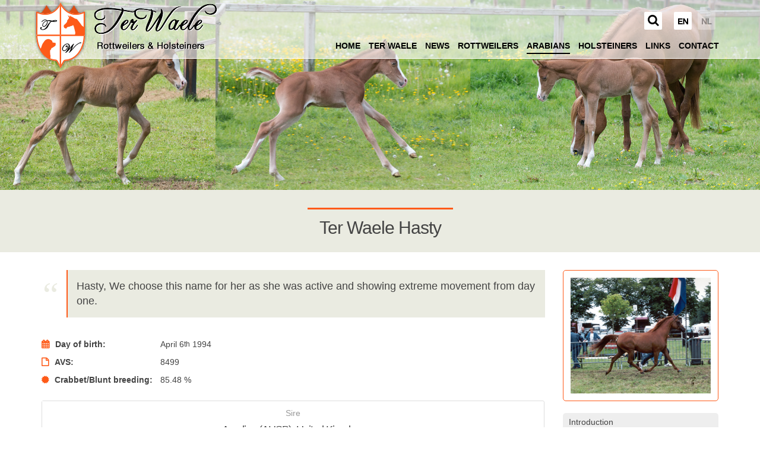

--- FILE ---
content_type: text/html; charset=UTF-8
request_url: https://www.terwaele.nl/en/arabians/history/ter-waele-hasty
body_size: 6160
content:
<!DOCTYPE html>
<!--[if lt IE 7 ]><html lang='en' class='no-js ie6'><![endif]-->
<!--[if IE 7 ]><html lang='en' class='no-js ie7'><![endif]-->
<!--[if IE 8 ]><html lang='en' class='no-js ie8'></html><![endif]-->
<!--[if IE 9 ]><html lang='en' class='no-js ie9'><![endif]-->
<!--[if (gt IE 9)|!(IE)]><!--><html lang='en' class='no-js'><!--<![endif]-->
<head>

<script type='text/javascript' src='/ui/uibase/script/setcookie.js?r=2b0fb64fe3071088dc4630093935479cfe20b7f0'></script>
<script type='text/javascript' src='/l/en/cookie_control/filter/default/6b86b273ff34fce19d6b804eff5a3f5747ada4eaa22f1d49c01e52ddb7875b4b'></script>
<meta itemprop="pb:time" content="1406235600">
 <meta name='generator' content='Procurios' />
	<link href='https://fonts.googleapis.com/css?family=Oswald:400,300,700' rel='stylesheet' type='text/css'>
	<link href="https://maxcdn.bootstrapcdn.com/font-awesome/4.1.0/css/font-awesome.min.css" rel="stylesheet">
	<link rel='stylesheet' type='text/css' media='screen' href='/cache/3ptybbsrxg84c.955668e2b396.css' />
<link rel='stylesheet' type='text/css' media='screen' href='/cache/2w2n5u6mmuaso.955668e2b396.css' />
<link rel='stylesheet' type='text/css' media='print' href='/cache/1j9dqs7yxleuk.955668e2b396.css' />
<style>
		#footer { background: url(/l/en/library/download/urn:uuid:32be5234-82fb-4c0e-a17f-35498b062293/footer-background-arabieren.jpg) top center no-repeat; }
		section.parallax-image { background: url(/ui/terwaele/img/promo-parallax.jpg) 50% 0 no-repeat fixed; }
		.page-title p { width: 1140px }
	</style>
	<!--[if lt IE 8]>
		<link rel='stylesheet' type='text/css' media='screen' href='/cache/3i8b374sanswk.955668e2b396.css' />
	<![endif]-->
	<!--[if lt IE 9]>
   		<script src="/ui/terwaele/script/html5.js"></script>
	<![endif]-->
	<meta charset='UTF-8' />
	<meta name='author' content='Copyright Ter Waele 2026 - All rights reserved' />
	
	
	<meta name="viewport" content="width=device-width,initial-scale=1">
	<title>TerWaele.nl | Ter Waele Hasty</title>
	<script>document.documentElement.className = document.documentElement.className.replace('no-js', 'has-js');</script>
	<link rel='shortcut icon' href='/ui/terwaele/img/favicon.ico' />
	<link rel='stylesheet' type='text/css' media='screen' href='/ui/uibase/style/pbutil.css?rev=936ee22c6760c7601820a01aadeb5a63a9c84a35' />
<script type='text/javascript' src='/ui/uibase/script/prototype/prototype-min.js?rev=2ce7626cd5fcfb3042f3ce6c532d9fd6b7e4e352'></script>
<script type='text/javascript' src='/ui/uibase/droplets/iframe-resizer/child.js?rev=8075597b7937271dad9679269aec91bcab7a61fc'></script>
<script type='text/javascript' src='/ui/uibase/script/pblib/pblib.js?rev=397cb9ef2e7dec4e026c879b0066f2807e007912'></script>

	
	<link rel='alternate' hreflang='en-US' href='https://www.terwaele.nl/en/arabians/history/ter-waele-hasty' />
	<link rel='alternate' hreflang='nl-NL' href='https://www.terwaele.nl/nl/arabieren/geschiedenis/ter-waele-hasty' />
<script src="/ui/uibase/vendor/procurios/amdLoader/dist/amdLoader.js?rev=b1a6a7ceda19f51c6a18587a2b15ca17675e5d29" data-main data-rev="955668e2b396"></script>
<meta name='google-site-verification' content='EBNYZFqL7SXMg0npIWPxjiKFdLac9iGggBNFrZssxG0' />
<script type='text/javascript'>var digitalData = {"page":{"attributes":{"PBSiteID":"256"},"pageInfo":{"pageID":"409","pageName":"Ter Waele Hasty","language":"en_US","breadCrumbs":["Home","Arabians","History","Ter Waele Hasty"]}},"component":[{"componentInfo":{"componentID":"410","componentName":"Ter Waele Hasty"}},{"componentInfo":{"componentID":"411","componentName":"Official documents"},"attributes":{"componentType":"Category","componentModule":"Media"}},{"componentInfo":{"componentID":"412","componentName":"Photos Ter Waele Hasty"},"attributes":{"componentType":"PhotoGalleryTypeIII","componentModule":"Media"}}],"cookiePolicy":{"acceptancePolicy":"optIn","cookieTypeCategory":{"tracking":"tracking","statistics":"tracking","external":"external","functional":"essential"},"allowedCookieTypes":{"functional":true,"preferences":true,"statistics":true,"tracking":true,"external":true}},"pageInstanceID":"production"}</script><link rel='stylesheet' media='screen' href='/files/mod_library/style/library2.css?rev=8fd6305bed6e67e73e834a3a1e250b5ca984c96f' type='text/css' />
<link rel='stylesheet' media='screen' href='/files/mod_library/style/library.css?rev=693efc2439ab8714a54b8af221837c03e57c82a6' type='text/css' />
<script src='/a/en/userinterface/uibase/script/prototype/effects.js?rev=f72e2ee2019cbaceff0b7fda89ebac9faa7c5b6d'></script>
<script src='/a/en/module/mod_procontent/script/collapsible.js?rev=71056765c7ce6213bba779b0478de2387dc05184'></script>
<script src='/a/en/userinterface/uibase/components/lightbox/pbuic-lightbox.js?rev=1f1c387efa7c561c894b4fb38faba94e2e6eab11'></script>
<link rel='stylesheet' media='screen' href='/files/mod_photocollection/style/gallery-type3.css?rev=069f2d8315a8b6b65b5d530f37d6c9042f5f08bb' type='text/css' />
<script type='text/javascript'><!--//--><![CDATA[//><!--
require(["domReady"], function (domReady) { domReady(function () { 
				PbLib.UI.lightbox.init({
					lightboxId: 2014346286,
					selectorClass: 'aLimePhotoCollectionCollectionType395131',
					galleryName: 'collection951',
					showBlocker: true,
					allowLoop: true
				});
			 }); });
//--><!]]></script>

	
</head>
<body id='standard' class=''>

	
	<header id="header" class="image">
		<img src="/l/en/library/download/urn:uuid:7d2b39af-5ab4-43bd-8731-8bca5bf80b14/bg-arabians.jpg" alt="bg-arabians.jpg" class="img-responsive" />
	</header>
	
	<section id="content">
	
		<div class="page-title">
			<div class="container">
				<div class="row">
					<div class="col-sm-12">
						<!-- /ProBaseSpider -->
						<h1>Ter Waele Hasty</h1>
						<p></p>
					</div>
				</div>
			</div>
		</div>
		
		<div class="container">
			<div class="row">
				<div class="col-sm-9 main">
					
					<div
    id='art_410'
    class='article article_1 article_odd article_first'
    >
        <div class='article_content article_static'><blockquote class="first">
<p><span>Hasty, We choose this name for her as she was active and showing extreme movement from day one.</span></p>
</blockquote>
<dl class="specs"><dt class="birth">Day of birth</dt><dd><span>April 6<sup>th</sup> 1994</span></dd><dt class="doc">AVS</dt><dd><span>8499</span></dd><dt class="breed">Crabbet/Blunt breeding</dt><dd><span>85.48 %</span></dd></dl>
<table border="0" cellspacing="0" cellpadding="10" class="flex parent" style="width:100%;">
<tbody>
<tr>
<td class="grey first">Sire</td>
</tr>
<tr>
<td>
<h3><span>Aurelian (AHSB) &nbsp;United Kingdom</span></h3>
</td>
</tr>
<tr>
<td class="cross">X</td>
</tr>
<tr>
<td class="grey">Dam:</td>
</tr>
<tr>
<td class="last">
<h3><span>Ter Waele Hazel A. 6087 (AVS)</span></h3>
</td>
</tr>
</tbody>
</table>
<p>Ter Waele Hasty carries the finest of the Crabbet and Old English bloodlines. These bloodlines are the result of successful and careful breeding in the past and are the foundation for a horse which will be suitable for the show ring, heavy endurance, sport and competition.</p>
<p>Ter Waele Hasty gave birth on May 8th, 2000 to Ter Waele Hamidah, whose name in Arabic means "Inner" and "Outer" beauty.</p>
<p>Ter Waele Hasty also gave birth on May 21, 2003 to Ter Waele Hanan whose name in Arabic means "Gift Of God".</p>
<p><em>January 2004</em></p>
<p>Ter Waele Hasty is&nbsp;sold to&nbsp;the United Kingdom. Ter Waele Hasty was the last mare bred by my Father, so it was very important that I chose a home for her where she would be cared for and reach her potential.&nbsp;&nbsp;The new owners, mrs. &amp; mr. Young&nbsp;will use her for endurance and breeding. We wish them the best.</p>
<p class="last">We have added to this little article a list of the in hand show and riding results of Rusleem. On both disciplines this stallion is a champion. He is really a horse who can be called "a Champion in all ways" and "a Champion for all reasons". Rusleem is an AHS Premium Stallion.</p></div>
</div>    
    
<div
    id='art_411'
    class='article article_2 article_even'
    >
            <h2 class='closed' aria-controls='collabsible-wrapper-art_411' tabindex='0'>Official documents</h2>
        <div class='article_collapsible article_content article_dynamic' data-controls-id='collabsible_wrapper_art_411'><ul class='download_list_item compact_download_list'>
                <li class='odd first' title='blunt hasty (33 kB)'>
                    <a href='/l/en/library/download/urn:uuid:da97d586-b871-469f-9feb-46130bce2118/blunt_hasty.jpg?format=save_to_disk'><img class='icon' src='/ui/uibase/icons/svg/document-jpg-alt.svg?new' height='16' width='20' title='blunt hasty' /><span>blunt hasty</span></a>
                </li>
                <li class='even' title='certificate of origin (64 kB)'>
                    <a href='/l/en/library/download/urn:uuid:0289bd5e-c658-4703-aadd-aa8b242b36dc/certificate_of_origin.jpg?format=save_to_disk'><img class='icon' src='/ui/uibase/icons/svg/document-jpg-alt.svg?new' height='16' width='20' title='certificate of origin' /><span>certificate of origin</span></a>
                </li>
                <li class='odd last' title='pedigree (61 kB)'>
                    <a href='/l/en/library/download/urn:uuid:0ed3bffe-c025-4278-a886-15bca49fa780/pedigree.jpg?format=save_to_disk'><img class='icon' src='/ui/uibase/icons/svg/document-jpg-alt.svg?new' height='16' width='20' title='pedigree' /><span>pedigree</span></a>
                </li></ul></div>
</div><div
    id='art_412'
    class='article article_3 article_odd article_last'
    >
            <h2>Photos Ter Waele Hasty</h2>
        <div class='article_content article_dynamic'><!-- ProBaseSpider noIndex --><div id='aLimePhotoCollectionCollectionType395131' class='pb-gallery-type3 pb-gallery'><ul class='pb-gt3-photos'><li class='first'><img
			                class='aLimePhotoCollectionCollectionType395131'
			                alt=''
			                src='https://www.terwaele.nl/l/en/library/download/urn:uuid:5764958a-fc50-4bdb-baeb-4c03a4efc6fb/hasty01.jpg?scaleType=3&amp;width=180&amp;height=180'
			                data-lightbox-galleryname='collection951'
			                width='180'
			                height='180'
			                loading='lazy'
			                /></li><li class=''><img
			                class='aLimePhotoCollectionCollectionType395131'
			                alt=''
			                src='https://www.terwaele.nl/l/en/library/download/urn:uuid:8e368aa1-6456-4ebc-be1b-3fe778abbfa3/hasty02.jpg?scaleType=3&amp;width=180&amp;height=180'
			                data-lightbox-galleryname='collection951'
			                width='180'
			                height='180'
			                loading='lazy'
			                /></li><li class=''><img
			                class='aLimePhotoCollectionCollectionType395131'
			                alt=''
			                src='https://www.terwaele.nl/l/en/library/download/urn:uuid:56b68949-8a5a-4d17-8ab6-87b7d4f150ff/hasty03.jpg?scaleType=3&amp;width=180&amp;height=180'
			                data-lightbox-galleryname='collection951'
			                width='180'
			                height='180'
			                loading='lazy'
			                /></li><li class=''><img
			                class='aLimePhotoCollectionCollectionType395131'
			                alt=''
			                src='https://www.terwaele.nl/l/en/library/download/urn:uuid:64871f2b-7ffd-4a5a-a005-564655a5de7c/hasty04.jpg?scaleType=3&amp;width=180&amp;height=180'
			                data-lightbox-galleryname='collection951'
			                width='180'
			                height='180'
			                loading='lazy'
			                /></li><li class='last'><img
			                class='aLimePhotoCollectionCollectionType395131'
			                alt=''
			                src='https://www.terwaele.nl/l/en/library/download/urn:uuid:608ff09d-b351-459e-ad56-5ff82c327cb1/hasty05.jpg?scaleType=3&amp;width=180&amp;height=180'
			                data-lightbox-galleryname='collection951'
			                width='180'
			                height='180'
			                loading='lazy'
			                /></li></ul></div><!-- /ProBaseSpider --></div>
</div>
				</div>
				<div class="col-sm-3">
					<!-- ProBaseSpider noIndex -->
					<img src="/l/en/library/download/urn:uuid:56b68949-8a5a-4d17-8ab6-87b7d4f150ff/hasty03.jpg" alt="Hasty03" class="img-responsive profile" />
					<div id="subnav">
						<ul><li class="nth-child1">                
            <a href="/en/arabians/introduction">Introduction</a></li><li class="nth-child2 active last">                
            <a href="/en/arabians/history" class="sub">History</a><ul><li class="nth-child1">                
            <a href="/en/arabians/history/ter-waele-hanan">Ter Waele Hanan</a></li><li class="nth-child2 active">                
            <a href="/en/arabians/history/ter-waele-hasty" aria-current="page">Ter Waele Hasty</a></li><li class="nth-child3">                
            <a href="/en/arabians/history/ter-waele-hamadin">Ter Waele Hamadin</a></li><li class="nth-child4">                
            <a href="/en/arabians/mares/ter-waele-hamidah">Ter Waele Hamidah</a></li><li class="nth-child5">                
            <a href="/en/arabians/history/ter-waele-hamir">Ter Waele Hamir</a></li><li class="nth-child6">                
            <a href="/en/arabians/history/ter-waele-hayat">Ter Waele Hayat</a></li><li class="nth-child7">                
            <a href="/en/arabians/history/ter-waele-hamid">Ter Waele Hamid</a></li><li class="nth-child8">                
            <a href="/en/arabians/stallions/ter-waele-hadyr">Ter Waele Hadyr</a></li><li class="nth-child9 last">                
            <a href="/en/arabieren/merries/ter-waele-habiba">Ter Waele Habiba</a></li></ul></li></ul>
					</div>
					<!-- /ProBaseSpider -->
					
				</div>
			</div>
		</div>
	
	</section>
	
	<!-- ProBaseSpider noIndex -->
	
	
	
	
	
	
	<!-- ProBaseSpider noIndex -->
	<div id="top">
		<div class="container">
			<a href='/en/' id='logo' title='Back to homepage'>
				<img src='/ui/terwaele/img/logo-en.png' alt='Ter Waele' />
			</a>
			<nav class="nav-collapse">
				<!-- ProBaseSpider noIndex --><ul><li class="nth-child1">                
            <a href="/en/">Home</a></li><li class="nth-child2">                
            <a href="/en/ter-waele" class="sub">Ter Waele</a><ul><li class="nth-child1">                
            <a href="/en/ter-waele/about">About Ter Waele</a></li><li class="nth-child2">                
            <a href="/en/ter-waele-videos">Ter Waele Videos</a></li><li class="nth-child3">                
            <a href="/en/ter-waele/ter-waele-youtube" target="_blank" rel="noopener noreferrer" class="external-link">Ter Waele @ YouTube</a></li><li class="nth-child4">                
            <a href="/en/ter-waele/interviews">Interviews</a></li><li class="nth-child5 last">                
            <a href="/en/ter-waele/for-sale">For sale</a></li></ul></li><li class="nth-child3">                
            <a href="/en/news">News</a></li><li class="nth-child4">                
            <a href="/en/rottweilers" class="sub">Rottweilers</a><ul><li class="nth-child1">                
            <a href="/en/rottweilers/introduction">Introduction</a></li><li class="nth-child2">                
            <a href="/en/rottweilers/bitches" class="sub">Bitches</a><ul><li class="nth-child1">                
            <a href="/en/rottweilers/bitches/ter-waele-pitch">Ter Waele Pitch</a></li><li class="nth-child2">                
            <a href="/en/rottweilers/bitches/ter-waele-terra">Ter Waele Terra</a></li><li class="nth-child3">                
            <a href="/en/rottweilers/bitches/mira-von-kaisersteinbruch">Mira von Kaisersteinbruch</a></li><li class="nth-child4 last">                
            <a href="/en/rottweilers/bitches/ter-waele-evie">Ter Waele Evie</a></li></ul></li><li class="nth-child3">                
            <a href="/en/rottweilers/young-males" class="sub">Young Males</a><ul><li class="nth-child1">                
            <a href="/en/rottweilers/jonge-reuen/ter-waele-vito">Ter Waele Vito</a></li><li class="nth-child2 last">                
            <a href="/en/rottweilers/jonge-reuen/ter-waele-xandor-jack">Ter Waele Xandor Jack</a></li></ul></li><li class="nth-child4">                
            <a href="/en/rottweilers/stud-dogs" class="sub">Stud dogs</a><ul><li class="nth-child1">                
            <a href="/en/rottweilers/stud-dogs/ter-waele-watson">Ter Waele Watson</a></li><li class="nth-child2 last">                
            <a href="/en/rottweilers/stud-dogs/ter-waele-posse">Ter Waele Posse</a></li></ul></li><li class="nth-child5">                
            <a href="/en/rottweilers/in-memorial" class="sub">In memorial</a><ul><li class="nth-child1">                
            <a href="/en/rottweilers/in-memorial/ter-wael-ducaat">Ter Waele Ducaat</a></li><li class="nth-child2">                
            <a href="/en/rottweilers/in-memorial/ter-waele-emirca">Ter Waele Emirca</a></li><li class="nth-child3">                
            <a href="/en/rottweilers/in-memorial/ter-waele-karma">Ter Waele Karma</a></li><li class="nth-child4">                
            <a href="/en/rottweilers/in-memorial/ter-waele-margje">Ter Waele Margje</a></li><li class="nth-child5">                
            <a href="/en/rottweilers/in-memorial/ter-waele-patch">Ter Waele Patch</a></li><li class="nth-child6">                
            <a href="/en/rottweilers/in-memorial/ter-waele-posse">Ter Waele Posse</a></li><li class="nth-child7">                
            <a href="/en/rottweilers/in-memorial/ter-waele-ronja">Ter Waele Ronja</a></li><li class="nth-child8">                
            <a href="/en/rottweilers/in-memorial/ter-waele-siem-koda">Ter Waele Siem Koda</a></li><li class="nth-child9">                
            <a href="/en/rottweilers/in-memorial/ter-waele-utwo">Ter Waele Utwo</a></li><li class="nth-child10">                
            <a href="/en/rottweilers/in-memorial/ter-waele-blitza">Ter Waele Blitza</a></li><li class="nth-child11">                
            <a href="/en/rottweilers/stud-dogs/ter-waele-brink">Ter Waele Brink</a></li><li class="nth-child12">                
            <a href="/en/rottweilers/bitches/ter-waele-chelsea">Ter Waele Chelsea</a></li><li class="nth-child13">                
            <a href="/en/rottweilers/bitches/ter-waele-dapper">Ter Waele Dapper</a></li><li class="nth-child14">                
            <a href="/en/rottweilers/bitches/ter-waele-vrekje">Ter Waele Vrekje</a></li><li class="nth-child15">                
            <a href="/en/rottweilers/bitches/ter-waele-zand">Ter Waele Zand</a></li><li class="nth-child16">                
            <a href="/en/rottweilers/bitches/hydra-vom-konigsforst">Hydra vom Königsforst</a></li><li class="nth-child17">                
            <a href="/en/rottweilers/bitches/ter-waele-oda">Ter Waele Oda</a></li><li class="nth-child18">                
            <a href="/en/rottweilers/teven/ter-waele-sonnefee">Ter Waele SonneFee</a></li><li class="nth-child19">                
            <a href="/en/rottweilers/bitches/ter-waele-helder">Ter Waele Helder</a></li><li class="nth-child20 last">                
            <a href="/en/rottweilers/bitches/ter-waele-carlijn">Ter Waele Carlijn</a></li></ul></li><li class="nth-child6 last">                
            <a href="/en/rottweilers/breeding-litters">Breeding &amp; litters</a></li></ul></li><li class="nth-child5 active">                
            <a href="/en/arabians" class="sub">Arabians</a><ul><li class="nth-child1">                
            <a href="/en/arabians/introduction">Introduction</a></li><li class="nth-child2 active last">                
            <a href="/en/arabians/history" class="sub">History</a><ul><li class="nth-child1">                
            <a href="/en/arabians/history/ter-waele-hanan">Ter Waele Hanan</a></li><li class="nth-child2 active">                
            <a href="/en/arabians/history/ter-waele-hasty" aria-current="page">Ter Waele Hasty</a></li><li class="nth-child3">                
            <a href="/en/arabians/history/ter-waele-hamadin">Ter Waele Hamadin</a></li><li class="nth-child4">                
            <a href="/en/arabians/mares/ter-waele-hamidah">Ter Waele Hamidah</a></li><li class="nth-child5">                
            <a href="/en/arabians/history/ter-waele-hamir">Ter Waele Hamir</a></li><li class="nth-child6">                
            <a href="/en/arabians/history/ter-waele-hayat">Ter Waele Hayat</a></li><li class="nth-child7">                
            <a href="/en/arabians/history/ter-waele-hamid">Ter Waele Hamid</a></li><li class="nth-child8">                
            <a href="/en/arabians/stallions/ter-waele-hadyr">Ter Waele Hadyr</a></li><li class="nth-child9 last">                
            <a href="/en/arabieren/merries/ter-waele-habiba">Ter Waele Habiba</a></li></ul></li></ul></li><li class="nth-child6">                
            <a href="/en/holsteiners" class="sub">Holsteiners</a><ul><li class="nth-child1">                
            <a href="/en/holsteiners/introduction">Introduction</a></li><li class="nth-child2">                
            <a href="/en/holsteiners/mares">Mares</a></li><li class="nth-child3">                
            <a href="/en/holsteiners/stallions">Stallions</a></li><li class="nth-child4 last">                
            <a href="/en/history" class="sub">History</a><ul><li class="nth-child1">                
            <a href="/en/holsteiners/history/borette-tw">Borette TW</a></li><li class="nth-child2">                
            <a href="/en/holsteiners/history/corette-tw">Corette TW</a></li><li class="nth-child3">                
            <a href="/en/holsteiners/hengsten/cadet-tw">Cadet-TW</a></li><li class="nth-child4">                
            <a href="/en/holsteiners/stallions/colonel-tw">Colonel-TW</a></li><li class="nth-child5">                
            <a href="/en/holsteiners/mares/dorette-tw">Dorette-TW</a></li><li class="nth-child6">                
            <a href="/en/holsteiners/hengsten/luitenant-tw">Luitenant-TW</a></li><li class="nth-child7">                
            <a href="/en/holsteiners/merries/hadierette-tw">Hadierette-TW</a></li><li class="nth-child8">                
            <a href="/en/holsteiners/history/qubie-bd">Qubie BD</a></li><li class="nth-child9 last">                
            <a href="/en/holsteiners/mares/vierette-bd">Vierette BD</a></li></ul></li></ul></li><li class="nth-child7">                
            <a href="/en/weblinks" class="sub">Links</a><ul><li class="nth-child1">                
            <a href="/en/links/rottweilers">Rottweilers</a></li><li class="nth-child2">                
            <a href="/en/weblinks/horses">Horses</a></li><li class="nth-child3">                
            <a href="/en/weblinks/vets">Vets</a></li><li class="nth-child4">                
            <a href="/en/weblinks/photography">Photography</a></li><li class="nth-child5">                
            <a href="/en/weblinks/other">Other</a></li><li class="nth-child6">                
            <a href="/en/weblinks/dog-food">Dog food</a></li><li class="nth-child7 last">                
            <a href="/en/links/webdesign">Webdesign</a></li></ul></li><li class="nth-child8 last">                
            <a href="/en/contact">Contact</a></li></ul><!-- /ProBaseSpider -->
			</nav>
			<div class="search-block">
				<div id="search-block-label"><i class="fa fa-search"></i></div>
				<div id="search-block-pane"> 
					
            <!-- ProBaseSpider noIndex -->
            <form method='get' action='/k/en/searchengine' id='quick-search' class='quickSearch'>
            <fieldset><label for='searchfield'>Search: </label>
            <input id='searchfield' type='text' name='q' value='' />
            <button type='submit'><span class='inner-button'>Search</span></button></fieldset></form>
            <!-- /ProBaseSpider -->
					<div class="close-button"></div>
				</div>
			</div>
			<!-- ProBaseSpider noIndex noLinks --><ul id='languages'>

	
	<li class='en current first'><a href='/en/arabians/history/ter-waele-hasty'>English</a></li>

	
	<li class='nl last'><a href='https://www.terwaele.nl/l/nl/i18n/switch?ref=110%2C&amp;_sig=9ddf392c347d016b7b49b02a67ebee01b640613a88f8bc30d8d78bf06bab7f6f'>Dutch</a></li>
</ul><!-- /ProBaseSpider -->
		</div>
	</div>
	
	
	<footer id="footer">
		<div class="whitefade">Ter Waele Arabians</div>
		<div class="container">
			<div class="row">
				<div class="col-md-12">
					<div class="footer-logo"></div>
				</div>
			</div>
		</div>
		<div class="credits">Copyright Ter Waele 2026 - All rights reserved | <a href="http://www.purepixels.nl" target="_blank" title="Pure Pixels Internetbureau">Pure Pixels Internetbureau</a></div>
	</footer>
	<script type="text/javascript" src="/cache/1_ki6q7md1yl7e.955668e2b396.js"></script>
	<script type="text/javascript" src="/cache/1_3rbgzaa4usowo.955668e2b396.js"></script>
	<script type="text/javascript" src="/cache/1_160gws9raxtl5.955668e2b396.js"></script>
	<script type="text/javascript" src="/cache/1_3hs8fam7o02sc.955668e2b396.js"></script>
	<script type="text/javascript" src="/cache/1_3t7ym51zo544o.955668e2b396.js"></script>
	<script type="text/javascript" src="/cache/1_69hnd23fn0hk.955668e2b396.js"></script>
	<script type="text/javascript" src="/cache/1_3to65sr4w400w.955668e2b396.js"></script>
	<script type="text/javascript" src="/cache/1_1ugyc63e0bbq3.955668e2b396.js"></script>
	<script>
		var list = jQuery('.pb-gt3-photos');
		var listItems = list.children('li');
		list.append(listItems.get().reverse());
		
		var tbody = jQuery('.reverse tbody');
		tbody.html(jQuery('tr',tbody).get().reverse());
	</script>
	
	<!-- /ProBaseSpider -->

</body>
</html>

--- FILE ---
content_type: text/css
request_url: https://www.terwaele.nl/cache/3ptybbsrxg84c.955668e2b396.css
body_size: 10635
content:
@font-face{font-family:'freebooter_scriptregular';src:url('/ui/terwaele/font/freebsc_-webfont.eot');src:url('/ui/terwaele/font/freebsc_-webfont.eot?#iefix') format('embedded-opentype'),url('/ui/terwaele/font/freebsc_-webfont.woff') format('woff'),url('/ui/terwaele/font/freebsc_-webfont.ttf') format('truetype'),url('/ui/terwaele/font/freebsc_-webfont.svg#freebooter_scriptregular') format('svg');font-weight:normal;font-style:normal;}@font-face{font-family:'aleoregular';src:url('/ui/terwaele/font/Aleo-Regular-webfont.eot');src:url('/ui/terwaele/font/Aleo-Regular-webfont.eot?#iefix') format('embedded-opentype'),url('/ui/terwaele/font/Aleo-Regular-webfont.woff') format('woff'),url('/ui/terwaele/font/Aleo-Regular-webfont.ttf') format('truetype'),url('/ui/terwaele/font/Aleo-Regular-webfont.svg#aleoregular') format('svg');font-weight:normal;font-style:normal;}html,body,div,span,object,iframe,h1,h2,h3,h4,h5,h6,p,blockquote,pre,abbr,address,cite,code,del,dfn,em,img,ins,kbd,q,samp,small,strong,sub,sup,var,b,i,dl,dt,dd,ol,ul,li,fieldset,form,label,legend,table,caption,tbody,tfoot,thead,tr,th,td,article,aside,canvas,details,figcaption,figure,footer,header,hgroup,menu,nav,section,summary,time,mark,audio,video{margin:0;padding:0;vertical-align:baseline;border:0;}article,aside,details,figcaption,figure,footer,header,hgroup,menu,nav,section{display:block;}html{font-size:10px;-webkit-tap-highlight-color:rgba(0,0,0,0);}body{font-family:"Helvetica Neue",Helvetica,Arial,sans-serif;font-size:14px;line-height:1.42857143;color:#444;background-color:#ffffff;}ins{text-decoration:none;color:#000;background-color:#ff9;}mark{font-style:italic;font-weight:bold;color:#000;background-color:#ff9;}del{text-decoration:line-through;}abbr[title],dfn[title]{border-bottom:1px dotted;cursor:help;}blockquote{background:#EAEBE1;padding:15px;margin:0 0 30px 42px;font-size:17.5px;border-left:2px solid #FE5A18;display:block;position:relative;}blockquote p:last-child,blockquote ul:last-child,blockquote ol:last-child{margin-bottom:0;}blockquote p{font-weight:500;}blockquote:before{font-family:Georgia,"Times New Roman",Times,serif;content:"\201C";font-size:60px;width:42px;position:absolute;left:-42px;top:0;color:#EAEBE1;}blockquote:after{content:"";}blockquote.last{margin-bottom:30px !important;}.autograph{font-family:'freebooter_scriptregular';font-size:33px;}.light{color:#999;}h1,h2,h3,h4,h5{letter-spacing:-1px;}h1,h2{font-weight:500;}h1{margin:0 0 20px;font-size:30px;color:#444;}.page-title h1{display:inline-block;color:#444444;padding:10px 20px 0 20px;border-top:3px solid #FE5A18;margin:10px 0 0 0;}h2{margin:0 0 1em;font-size:22px;color:#444;border-top:2px solid #FE5A18;padding-top:10px;display:block;}h3,h4,h5,h6{margin-bottom:.5em;}h3{font-size:18px;color:#FE5A18;font-weight:normal;}h4,legend{font-size:16px;font-weight:normal;}h5{font-size:14px;}h6{font-size:12px;}.sidebarleft h2,.sidebarright h2{color:#0B2D5B;padding-bottom:5px;border-bottom:1px solid #DFDFDF;}.sidebarright h2.icon-time{color:#fff;padding-bottom:none;border-bottom:none;}p,ul,ol{margin-bottom:1.6em;}.article_content .last{margin-bottom:0;}ul,ol{margin-left:1.8em;}ol{list-style-type:decimal;}a{color:#FE5A18;text-decoration:underline;}a:hover,a:focus{text-decoration:none;}a:focus{outline:thin dotted;outline:5px auto -webkit-focus-ring-color;outline-offset:-2px;}small{font-size:11px;}strong,th{font-weight:bold;}hr{height:1px;margin:1em 0;padding:0;border:0;border-bottom:1px solid #ccc;}dl dt{float:left;width:200px;font-weight:bold;clear:both;}dl dd{min-width:200px;margin-left:200px;}dl dt:after{content:':'}dl dt,dl dd{line-height:30px;}dl.specs .fa{color:#FE5A18;margin-right:5px;}dl.specs{margin-bottom:20px;}dl.specs dt:before{font-family:FontAwesome;position:relative;margin-right:10px;color:#FE5A18;}dt.birth:before{content:"\f073";}dt.doc:before{content:"\f016";}dt.xray:before{content:"\f1c3";}dt.certificate:before{content:"\f0a3";}dt.color:before{content:"\f043";}dt.test:before{content:"\f0f1";}dt.breed:before{content:"\f0a3";}dt.height:before{content:"\f07d";}address{font-style:normal;}pre,code,kbd,samp{font-family:monospace,sans-serif;}pre{padding:15px;white-space:pre;white-space:pre-wrap;white-space:pre-line;word-wrap:break-word;}sup{vertical-align:top;}sub{vertical-align:bottom;}::selection{background:#FE5A18;color:#fff;}::-moz-selection{background:#FE5A18;color:#fff;}table{border-collapse:collapse;border-spacing:0;}caption,td,th{font-weight:normal;text-align:left;vertical-align:top;}td img{vertical-align:top;}img.right-aligned{margin:0 0 0 10px;}img.left-aligned{margin:0 10px 0;}.ie7 img{-ms-interpolation-mode:bicubic;}input,select,button,textarea{font-family:Arial,"Helvetica Neue",Helvetica,sans-serif;font-size:12px;}input,select{vertical-align:middle;}textarea{overflow:auto;}input[type="radio"]{vertical-align:text-bottom;}input[type="checkbox"]{vertical-align:bottom;}.ie7 input[type="checkbox"]{vertical-align:baseline;}.ie6 input{vertical-align:text-bottom;}label,input[type=button],input[type=submit],button{cursor:pointer;}button,input,select,textarea{margin:0;}  form,fieldset,input{margin:0;padding:0;vertical-align:baseline;}input,textarea{padding:1px;}fieldset{border:0;}legend{font-weight:bold;color:#000;padding:0;margin:0;}legend .fe-section-subtitle{display:block;font-weight:normal;font-size:90%;}label{font-weight:bold;cursor:pointer;}div.view label{cursor:default;}div.view dd{margin-bottom:0;}div.view ul.picker li{padding:0;}button{cursor:pointer;font-weight:bold;}div.submit button{margin-right:.25em;}span.accesskey{text-decoration:underline;}input:focus,select:focus,textarea:focus{background-color:#ffe;}span.req{color:red;}div.field{width:100%;clear:both;}label.field,span.fe-secondary-title{display:block;float:left;width:15em;padding:.1em 0 .25em 0;text-align:left;}div.subtitle{margin-left:15em;padding-bottom:.75em;}div.fieldinput{margin-left:15em;}input[disabled='disabled']{background-color:#fff;color:#707070;}div.widetitle-indent div.fieldinput{margin-left:14em;}div.widetitle-indent label.field,div.widetitle-indent div.field{float:none;clear:none;width:auto;}div.field_sep{width:100%;line-height:0pt;height:0;overflow:hidden;clear:both;}div.last div.field_sep,div.submit div.field_sep,div.formrow div.field div.field_sep{display:none;}div#leftcol label.field,div#rightcol label.field,div.widetitle label.field,div.widetitle div.field{float:none;clear:none;width:auto;}div#leftcol div.subtitle,div#rightcol div.subtitle,div#leftcol div.fieldinput,div#rightcol div.fieldinput,div.widetitle div.fieldinput,div.wide div.fieldinput,div.widetitle div.subtitle,div.wide div.subtitle{margin-left:0;}div#content div.formrow{display:flex;flex-wrap:wrap;width:auto;margin-left:15em;overflow:auto;clear:both;}div#content div.formrow .subtitle{margin-left:0;}div#content div.formrow div.field{display:flex;flex-direction:row;flex:1 1 24%;width:auto;margin:0 0 .5em 0;}div#content div.formrow .fieldinput{margin-left:0;}span.formpanelelement{margin-right:5px;}div.submit span.formpanelelement{margin-right:0;}span.formpanelelement div.picker{display:inline;}.w-xsmall{width:15%;}.w-small{width:30%;}.w-medium{width:50%;}.w-large{width:75%;}.w-xlarge{width:95%;}.h-xsmall{height:4em;}.h-small{height:8em;}.h-medium{height:10em;}.h-large{height:20em;}.h-xlarge{height:40em;}div.fieldinput td .w-xsmall{width:4em;}div.fieldinput td .w-small{width:7em;}div.fieldinput td .w-medium{width:12em;}div.fieldinput td .w-large{width:16em;}div.fieldinput td .w-xlarge{width:20em;}ul.proFormListRadio{margin:0;padding:0;list-style:none;zoom:1;}ul.proFormListRadio li{float:left;width:100%;margin-bottom:.35em;line-height:1;}ul.proFormListRadio li input{display:block;float:left;margin-top:1px;padding:0;}ul.proFormListRadio li label{display:block;width:auto;margin-left:1.3em;padding:0;font-weight:normal;line-height:1.2em;}.proFormCheckbox__description,.proFormRadio__description{display:block;color:#757575;}div.field dl{margin:0;}div.singlecheckbox .fieldinput{line-height:1;}div.singlecheckbox input{display:block;float:left;}div.singlecheckbox .fieldinput label{font-weight:normal;margin-left:.3em;}div.sliderBar{position:relative;float:left;top:14px;width:216px;height:10px;margin-right:1em;background:transparent url(/ui/uibase/img/slider_bar.png) no-repeat center center;}div.sliderHandle{position:absolute;top:-3px;width:16px;height:16px;cursor:move;background:transparent url(/ui/uibase/img/slider_handle.png) no-repeat center center;}div.sliderBar div.max,div.sliderBar div.min{position:absolute;top:-17px;}div.sliderBar div.max{right:0;}ul li span.other{display:block;width:94%;float:left;}ul li span.other label{display:inline;float:none;width:auto;margin-left:1px;padding:0;}ul li span.other input{display:inline;float:none;margin:0 .25em 0 0;vertical-align:middle;}input.proFormTime{text-align:right;}input[type="hidden"]{display:none !important;}div.fieldinput table,div.fieldinput th,div.fieldinput td{border:0;}div.autocomplete_dropdown{position:absolute;background-color:#FFFFE0;border:1px solid #CDCDC1;}div.autocomplete_dropdown a{display:block;padding:1px;white-space:nowrap;text-decoration:none;font-size:1em;color:#000000;}div.autocomplete_dropdown a:focus{background-color:#FFE303;}div.autocomplete_dropdown a:hover{background-color:#FFE303;}form#quick-search fieldset{margin:0;padding:0;border:0;}form div.formfielderror{color:red;}form div.formfielderror:target{padding-left:14px;color:#36c;background:url(/ui/uibase/img/arrow_right_blue_8.png) no-repeat left center;}form div.invalid span.other input,form div.invalid li input,form span.invalid span.other input,form span.invalid li input{background:#fff;}form div.invalid input,form div.invalid select,form div.invalid textarea,form span.invalid input,form span.invalid select,form span.invalid textarea{background-color:#fee;}.proFormMatrix,.proFormMatrixRadio,.proFormMatrixCheckbox{width:100%;}form div.invalid table.proFormMatrixRadio input,form div.invalid table.proFormMatrixCheckbox input,form span.invalid table.proFormMatrixRadio input,form span.invalid table.proFormMatrixCheckbox input{background-color:transparent;}div.fieldinput div.address-block label{display:block;margin:0 0 .1em 0;padding:0;float:none;}div.address-block input{display:block;margin-bottom:.3em;}div.address-block div.address-row{overflow:hidden;clear:left;zoom:1;}div.address-block div.address-row label{float:left;clear:none;margin-right:3px;}div.address-block div.address-row select{display:block;}div.address-block label.sr{position:absolute;left:-999em;}input.address-field{width:30em;}div.address-row input.address-postcode{width:8em;}div.address-row input.address-number{width:6em;}div.address-row input.address-number_add{width:4em;}div.address-row input.address-street,div.address-row input.address-town{width:15em;}div.invalid div.pbuic-fe-address input,div.invalid div.pbuic-fe-address select{background:inherit;}div.invalid div.pbuic-fe-address label.invalid-field{color:red;font-weight:bold;}div.invalid div.pbuic-fe-address input.invalid-field,div.invalid div.pbuic-fe-address select.invalid-field{background:#fee;}div#node_ui{height:100%;overflow:hidden;}div.color-schemes span{width:10px;height:10px;margin-left:2px;margin-top:2px;float:left;border:1px solid black;cursor:pointer;}div.color-schemes span:hover{border:2px solid black;}div.color-schemes span.selected{border:2px solid black;}form.has-pages{border:1px solid #cacaca;}form.has-pages fieldset{padding:10px;margin:0 10px 1em;border:1px solid #ccc;}form.has-pages div.field{margin:0 10px .5em;}form.has-pages fieldset div.field{margin:0 0 .5em 0;}form.has-pages div.submit{margin:0 10px 5px 10px;width:auto;text-align:right;}form.has-pages label,form.has-pages label.field{font-weight:normal;cursor:default;}form.has-pages ul.form-bc{display:block;height:30px;margin:0 0 1em 0;padding:0;list-style:none;border-bottom:1px solid #cacaca;overflow:hidden;background:#f2f2f2;}form.has-pages ul.form-bc li{float:left;line-height:1;background:url(/ui/uibase/img/bc_separator.gif) no-repeat 100% 0;}form.has-pages ul.form-bc li span{float:left;display:block;padding:10px 15px 9px 10px;}form.has-pages ul.form-bc li.current-page span{font-weight:bold;}form.has-pages ul.form-bc li.last span{background:none;}form.has-pages .processed-page span{color:#5f5f5f;}input.unlinked-modified{border:2px solid;}fieldset.collapsed div.field,fieldset.collapsed div.formrow,fieldset.collapsed div.actionpanel,fieldset.collapsed table,fieldset.collapsed fieldset{position:absolute;left:-999em;top:-999em;}fieldset.collapsed legend{position:static;left:0;visibility:visible;}fieldset.collapsed .sectionindent{border-bottom:0;}fieldset.collapsable legend,fieldset.collapsed legend{cursor:pointer;}fieldset.collapsable legend{padding-left:22px;background:url('/ui/uibase/icons/16/expand.png') no-repeat 3px 3px;}fieldset.collapsed legend{padding-left:21px;background:url('/ui/uibase/icons/16/collapse.png') no-repeat 2px 3px;}fieldset.collapsable legend .fe-section-subtitle{margin-top:.5em;margin-left:-22px;}fieldset.collapsed legend .fe-section-subtitle{display:none;}.collapsed{border:1px dashed #ddd;border-top:1px solid #ddd;}table#recaptcha_table a{display:block;}div.formelement-timegrid ul{margin:0 0 1em 0;padding:0;list-style:none;overflow:hidden;}div.formelement-timegrid li{float:left;margin-right:10px;}table.formelement-timegrid{width:100%;clear:left;}table.formelement-timegrid th{text-align:center;border-right:1px solid #ccc;}table.formelement-timegrid thead td{border-left:0;border-top:0;border-right:1px solid #ccc;}table.formelement-timegrid tbody th,table.formelement-timegrid tbody td{padding:4px 0;}table.formelement-timegrid tbody th{border-bottom:1px solid #eee;text-align:right;padding-right:10px;}table.formelement-timegrid tbody tr.last th{border-bottom:0;}table.formelement-timegrid td{border:1px solid #eee;}table.formelement-timegrid td.interval{border-right:1px solid #ccc;}table.formelement-timegrid td span{position:absolute;left:-999em;}table.formelement-timegrid td.disabled{background-color:#ddd;}#s_benefits table.form-column-container{table-layout:fixed;}#s_benefits table.form-column-container td.first{width:50%;}.relation-email label{position:absolute;left:-999em;}.relation-email span{display:block;float:left;width:14px;height:19px;text-indent:-999em;cursor:pointer;background:transparent url(/ui/uibase/icons/16/option-not-selected.png) no-repeat -4px 2px;}.relation-email .rel-email-primary,.relation-email span:hover{background-image:url(/ui/uibase/icons/16/option-selected.png);}.fe-language{margin-bottom:.5em;}.fe-language thead th,.fe-language thead td{padding:2px 5px;border-bottom:1px dotted #ccc;}.fe-language td,.fe-language th{padding:0 5px;font-weight:normal;}.fe-language tbody th{padding:0 10px 0 0;}.fe-language .first th,.fe-language .first td{padding-top:2px;padding-bottom:2px;}.fe-language input{vertical-align:middle;}.fe-language input:focus,.fe-language img:focus{outline:2px solid #999;}.fe-kiwi-privileges{margin-bottom:1em;}.fe-kiwi-privileges th,.fe-kiwi-privileges td{padding-right:10px;}.markdown-preview-title{margin-top:1em;font-size:1em;}.markdown-preview-content{padding:10px;background-color:#eee;}.markdown-preview-content blockquote{padding:10px 10px 0;overflow:hidden;background-color:#ddd;}table.multi-text td.value{padding-left:2em;}.form_select_columns_arrow{cursor:pointer;}.form-select-columns-container select,.form-select-columns-container .fsc-arrows{display:inline-block;zoom:1;*display:inline;vertical-align:top;}.form-select-columns-container select{width:40%;min-width:100px;padding:5px 10px;}.form-select-columns-container .fsc-arrows{margin:0 1%;}.form-select-columns-search{margin-bottom:0.25rem;}.form-select-columns-search-input{width:40%;} .itemlistWrapper{display:contents;}    .time,.sep,.separator{display:none;}.reactions{float:right;width:7em;color:gray;}.notes{padding-top:.5em;}.nl-link{margin-top:1em;clear:left;}.newslistitem{border-bottom:1px solid #ddd;padding-bottom:10px;margin-bottom:20px;zoom:1;s}div.last{margin:0;}.news h3.newsitemtitle{font-size:22px;}.newslistitem h3 a{display:block;text-decoration:none;}.date,.author{display:block;color:gray;}.newsitem .categories{display:none;}.mod-news .newsitemtitle{}div.newsitemlist{padding-bottom:10px;border-bottom:1px solid #ddd;margin-bottom:20px;}div.newsitemlist.last{border-bottom:none;}.newsitem .date,.newsitem .author{margin-bottom:1em;}.newsitem .introduction{margin-bottom:1em;zoom:1;}.smallNewsImage,.largeNewsImage{float:left;margin:.5em 1em .5em 0;border-radius:50%;}.news .largeNewsImage{border-radius:0;}.mod-news .nl-link{margin-bottom:1em;}.newsdateheader{margin-top:1em;padding:0 15px;clear:both;}.othernewslist,.newslist{margin:0;list-style:none;}.othernewslist li,.newslist li{margin-bottom:0;padding-left:0;list-style:none;border-bottom:1px dotted #ddd;background:transparent;}.othernewslist li a,.newslist li a{display:block;width:100%;padding:.3em 0;cursor:pointer;text-decoration:none;}.othernewslist li a:hover,.newslist li a:hover{background-color:#fff;}.othernewslist li .title,.newslist li .title{display:block;margin-left:7em;}.othernewslist .date,.newslist .date{display:block;float:left;width:6em;}.sidebar .newslist .date{float:none;width:100%;}.sidebar .newslist li .title{margin-left:0;}.news .date{padding-bottom:10px;}.newsnavbar{float:left;width:100%;margin:1em 0 0 0;overflow:hidden;border-top:1px solid #ccc;border-bottom:1px solid #ccc;color:#fff;background:#eaeaea;}.newsnavbar a{display:block;float:left;padding:5px 13px 5px 5px;font-size:0.8em;text-decoration:none;background:#eaeaea url(/ui/terwaele/img/startui-sprite.png) no-repeat 100% 0;}.newsnavbar .separator{display:none;}.archive{height:100%;background-color:#f2f2f2;clear:left;}.archive li a{width:auto;padding-left:5px;}.archive li .date{margin:0;} .notice{position:relative;margin:.5em 0 1em 0;min-height:22px;z-index:999;list-style:none;line-height:1.4em;font-size:1.1em;color:#fff;background:rgba(31,39,43,0.95);border:1px solid #ddd;border-radius:4px;box-shadow:0 0 6px rgba(0,0,0,.5);}.pbdialogcontainer .notice{margin:.5em 8px 1em;}.notice li{padding:5px 25px 5px 30px;background-repeat:no-repeat;background-position:6px 7px;background-size:1em;border-bottom:1px solid #334149;}.notice li:last-child{border-bottom:0;}.notice.fail{border-color:#e92943;box-shadow:0 0 6px rgba(233,41,67,0.7);}.notice.success{border-color:#18aa55;box-shadow:0 0 6px rgba(24,170,85,0.9);}.notice.question,.notice.warning{border-color:#ffce0a;box-shadow:0 0 6px rgba(255,206,10,0.7);}.notice.info{border-color:#4091bf;box-shadow:0 0 6px rgb(64,145,191,0.9);}.fail li{background-image:url(/ui/uibase/icons/svg/error.svg);}.success li{background-image:url(/ui/uibase/icons/svg/correct.svg);}.question li{background-image:url(/ui/uibase/icons/svg/question.svg);}.warning li{background-image:url(/ui/uibase/icons/svg/warning.svg);}.info li{background-image:url(/ui/uibase/icons/svg/information.svg);}div .notice li a{color:#fff;text-decoration:underline;}.singlepage{position:fixed;right:10px;width:auto;z-index:100000;margin:0;overflow:hidden;}.ie6 .singlepage{position:absolute;}.singlepage .notice{max-width:600px;float:right;clear:right;}.has-js .notice .closebutton_placeholder,.notice span.closebutton{position:absolute;top:5px;right:5px;display:block;width:20px;height:20px;overflow:hidden;cursor:pointer;color:rgba(255,255,255,0.7);text-indent:-999em;background:url(/ui/uibase/img/close-white.svg) no-repeat center;background-size:.8em;opacity:.65;}.notice span.closebutton:hover{opacity:1;}  .pb-icon-16,.pb-icon-24,.pb-icon-32,.pb-icon-48{background-repeat:no-repeat;display:inline-block;float:left;position:relative;font-size:0;color:transparent;overflow:hidden;}.pb-icon-16{width:16px;height:16px;margin-right:4px;}.pb-icon-24{width:24px;height:24px;}.pb-icon-32{width:32px;height:32px;}.pb-icon-48{width:48px;height:48px;}.pb-icon-16 span,.pb-icon-24 span,.pb-icon-32 span,.pb-icon-48 span{left:0;position:absolute;top:0;height:100%;width:100%;}.buttons a{text-decoration:none;}div.tooltip{background-color:#ddd;border:1px solid #ddd;box-shadow:0 6px 10px 0 rgba(0,0,0,0.14),0 1px 18px 0 rgba(0,0,0,0.12),0 3px 5px -1px rgba(0,0,0,0.2)}.opacity-slider{display:inline-block;margin-left:.5em;}.colorPickerHex{position:absolute;margin-left:0.5em;margin-top:0.5em;opacity:0.4;}.colorPicker{padding-left:1.4em;padding-right:32px;}.color-preview,.color-preview-view{position:absolute;display:inline-block;overflow:hidden;margin:4px -26px;border:1px solid #ccc;border-radius:15px;vertical-align:middle;background:transparent url(/ui/uibase/img/bg-transparent.png) repeat 0 0;transition:all .2s;}.color-preview:hover{border-color:#888;}.color-preview-view{width:1.6em;}.color-preview-view span{display:inline-block;}.color-preview input{display:block;width:20px !important;height:20px;padding:0;border:0;background-color:transparent;cursor:pointer !important;}.color-preview + .icon{display:none;}span.colorSampleContainer{display:inline-block;overflow:hidden;border:1px solid #ccc;border-radius:15px;vertical-align:top;background:transparent url(/ui/uibase/img/bg-transparent.png) repeat 0 0;}span.colorSample{display:block;width:15px;height:15px;}img.button{cursor:pointer;}table.itemlist tbody tr.this-week td{background-color:#D2E9FF !important;}table.itemlist tbody tr.too-late td{background-color:#FFA6A6 !important;}table.itemlist tbody tr.future td{background-color:#fff !important;}table.itemlist tbody tr.healthy-100 td{background-color:#A8FF90 !important;}table.itemlist tbody tr.healthy-75 td{background-color:#FFFE90 !important;}table.itemlist tbody tr.healthy-50 td{background-color:#FFE390 !important;}table.itemlist tbody tr.healthy-25 td{background-color:#FFB690 !important;}table.itemlist tbody tr.healthy-0 td{background-color:#FF382D !important;}table.itemlist tbody tr.table-footer td{background-color:#ebebeb;font-weight:bold;}ul.picker{padding:0;margin:0;list-style:none;}button + ul.picker{margin-top:0.25em;}ul.picker li{position:relative;padding:0.4em 0.6em;border-radius:4px;}ul.picker li:has(.icon[src*='unpick']){padding-left:28px;}ul.picker li + li{margin-top:0.25em;}ul.picker li:has(a):hover,ul.picker li:has(.icon[src*='unpick']:hover){background-color:rgba(0,0,0,0.05);}.pickerItemMoved{animation:movedUp .3s;}.pickerItemMoved + li{animation:movedDown .3s;}@keyframes movedUp{0%{transform:translateY(100%)}100%{transform:translateY(0)}}@keyframes movedDown{0%{transform:translateY(-100%)}100%{transform:translateY(0)}}ul.picker li img{height:1em;margin-top:-0.2em;padding-block:0.2em;vertical-align:middle;opacity:.5;}ul.picker li .icon:hover{opacity:1;}ul.picker li > .icon{position:absolute;top:0;left:0;width:14px;height:14px;margin:0;padding:7px;opacity:.5;}ul.picker li span.down{margin-right:0.6em;}ul.single-select.selected + input{display:none;}ul.picker li span.secondaryInfo{display:block;font-size:0.8em;white-space:pre-line;opacity:.6;}ul.picker li{&:has(.internal-link){display:flex;}& > span:has(.internal-link){flex-grow:1;}.internal-link{display:flex;gap:0.5em;flex-grow:1;align-items:center;margin-block:-0.4em;margin-right:-0.4em;padding-block:0.4em;padding-right:0.4em;color:inherit;}.internal-link::after{content:'Internal link';display:block;width:22px;height:22px;opacity:0.25;margin-block:-2px;text-indent:-999em;background:url(/ui/uibase/icons/svg/new-window.svg) no-repeat center;background-size:14px;}.internal-link:hover{text-decoration:none;}&:hover .internal-link::after{opacity:0.375;}.internal-link:hover::after{opacity:1;}.view & .internal-link{color:#4091bf;}.view &:hover{background:transparent;}.view & .internal-link::after{content:none;}.view &:hover .internal-link{text-decoration:underline;}}ul.recent{width:100%;margin:0 0 1em 0;padding:0;overflow:hidden;list-style:none;border-top:1px solid #ddd;}ul.recent li{width:100%;float:left;border-bottom:1px solid #ddd;background-color:#fff;}ul.recent li.odd{background-color:#F0F7FB;}ul.recent li a,ul.recent li span.nolink{width:100%;float:left;padding:.5em 0;margin:0;text-decoration:none;}ul.recent li span.nolink,ul.recent span.nolink span,ul.recent span.nolink em.action{cursor:default !important;}ul.recent li a:focus{outline:0;}ul.recent li a:hover,ul.recent li a:focus{background-color:#C0E7FB;}ul.recent span,ul.recent em.action{display:block;float:left;padding:.25em;margin-right:.5em;cursor:pointer;}ul.recent span.sep{display:none;}ul.recent em.action,ul.recent span.action{width:5em;padding:.2em .15em;margin:.4em 0 0 .5em;overflow:hidden;font-size:9px;font-style:normal;font-family:Arial,Helvetica,sans-serif;line-height:normal;text-align:center;color:#777;background-color:#e9e9e9;}ul.recent li.new em.action,ul.recent li.add em.action{color:green;background-color:#cf9;}ul.recent li.changed em.action,ul.recent li.edit em.action{color:#f60;background-color:#ff9;color:#f90;}ul.recent li.deleted em.action{color:#f33;background-color:#fcc;}ul.recent span.title{float:none;margin:0 10em 0 5em;}ul.recent span.icon{padding:0;}ul.recent strong.label{display:block;margin-left:2em;font-weight:normal;text-decoration:underline;}ul.recent span.nolink strong.label{text-decoration:none;}ul.recent span.date{float:right;}ul.recent span.time{float:none;display:inline;margin:0;padding:0;color:#999;}ul.recent span.extra{padding:0 .5em 0 7.3em;color:#555;}div.collapsible_container,div.article.collapsible_container{background-color:#f6f6f6;border:1px solid #ddd;padding:5px 10px;}div.collapsible_container h2{padding-left:15px;cursor:pointer;background:transparent url(/ui/uibase/img/article-collapsible.png) no-repeat left center;}div.collapsible_container h2.open{background:transparent url(/ui/uibase/img/article-collapsible-d.png) no-repeat left center;}img.cursor-enlarge,img.pbuic-lightbox-image{cursor:url(/ui/uibase/cursor/enlarge.cur),url(/ui/uibase/cursor/enlarge.png),pointer;cursor:-webkit-zoom-in;cursor:-moz-zoom-in;cursor:zoom-in;}img.cursor-reduce{cursor:url(/ui/uibase/cursor/reduce.cur),url(/ui/uibase/cursor/reduce.png),pointer;cursor:-webkit-zoom-out;cursor:-moz-zoom-out;cursor:zoom-out;}@keyframes spin{from{transform:rotate(0deg);}to{transform:rotate(360deg);}}#ModuleInterface-mod_manager a:focus img.icon[src*="refresh.svg"]{animation:spin 1s infinite linear;}ul.picker:empty{display:none;}ul.picker:not(:empty) ~ .picker_placeholder,.picker_placeholder:has(~ ul.picker:not(:empty)){display:none;}.picker_placeholder{display:inline-block;padding:0.5em 0.4em;border:1px solid transparent;line-height:initial;color:#757575;}.picker_placeholder > *{opacity:0.8;}T   html{overflow-y:scroll;}.article{margin-bottom:1.6em;padding-bottom:0;}.article_last{margin:0;padding:0;border:0;}headers{background:url(/ui/terwaele/img/header-rottweilers.jpg) top center no-repeat;background-size:cover;}#logo img{display:block;border:0;}.heading{padding:19px;border:1px solid #ddd;-webkit-border-radius:5px;-moz-border-radius:5px;border-radius:5px;margin-bottom:20px;}ul.arrow,ul.check,ul.link,ul.download{list-style:none;}ul.arrow li:before,ul.check li:before,ul.link li:before,ul.download li:before{font-family:FontAwesome;display:inline-block;margin-left:-1.3em;width:1.3em;color:#FE5A18;}ul.arrow li:before{content:"\f054";}ul.check li:before{content:"\f00c";}ul.link li:before{content:"\f14c";}ul.download li:before{content:"\f019";}.btn,#standard .nl-link a,#standard button.submit{color:#444;background-color:transparent;border:2px solid #FE5A18;display:inline-block;padding:6px 12px;font-size:14px;text-decoration:none;margin:0 5px 5px 0;-webkit-border-radius:5px;-moz-border-radius:5px;border-radius:5px;transition:background-color .5s;-webkit-transition:background-color .5s;-moz-transition:background-color .5s;}.btn:hover,.btn:active,#standard .nl-link a:hover,#standard .nl-link a:active,#standard button.submit:hover{color:#fff !important;}.btn:visited,#standard .nl-link a:visited{color:#444 !important;}.btn:visited:hover,#standard .nl-link a:visited:hover{color:#fff !important;}.btn:hover,#standard .nl-link a:hover,#standard button.submit:hover{background-color:#FE5A18;}.btn:active,#standard .nl-link a:active,#standard button.submit:active{webkit-box-shadow:inset 0 3px 5px rgba(0,0,0,0.125);box-shadow:inset 0 3px 5px rgba(0,0,0,0.125);}.btn.download:before{font-family:FontAwesome;content:"\f019";position:relative;left:-3px;margin-right:3px;}.btn.pdf:before{font-family:FontAwesome;content:"\f1c1";position:relative;left:-3px;margin-right:3px;}.btn.link:before{font-family:FontAwesome;content:"\f14c";position:relative;left:-3px;margin-right:3px;}p.notice{background-color:#FFF2ED;border:1px solid #FE5A18;color:#FE5918;padding:14px;-webkit-border-radius:5px;-moz-border-radius:5px;border-radius:5px;box-shadow:none;}p.notice a{color:#FE5918;font-weight:bold;}.video-container{position:relative;padding-bottom:56.25%;padding-top:30px;height:0;overflow:hidden;margin-bottom:30px;clear:both;}.video-container iframe,.video-container object,.video-container embed{position:absolute;top:0;left:0;width:100%;height:100%;}span.color,span.color a,span.color a:hover{color:#FE5918;}section#promo{height:400px;text-align:center;}section.parallax-image{background-size:cover !important;}section#promo p:first-child{font-size:60px;color:#fff;text-shadow:2px 2px 4px #000;margin:100px 0 20px 0;letter-spacing:-2px;}@media (max-width:460px){section#promo p:first-child{font-size:50px;margin:70px 0 20px 0;}}section#promo p .btn{color:#fff !important;border-color:#fff;}section#promo p .btn:hover{background-color:#fff;color:#FE5A18 !important;}section#sections{background-color:#f1f1f1;}section#sections .pad{background:#fff;padding:29px;border:1px solid #ddd;border-radius:50%;max-width:360px;max-height:360px;overflow:hidden;}@media (max-width:768px){section#sections .pad{margin-bottom:20px;}}section#sections .pad img{opacity:1;transition:opacity .3s;-webkit-transition:opacity .3s;-moz-transition:opacity .3s;border-radius:50%;}section#sections .pad:hover img{opacity:0.5;}section#sections .pad h4{font-family:'freebooter_scriptregular';font-size:50px;color:#000;text-shadow:1px 1px 0px #fff;display:block;text-align:center;width:300px;margin:0;padding:0;position:absolute;top:180px;}@media (min-width:768px){section#sections .pad h4{width:160px;top:110px;font-size:30px;}}@media (min-width:992px){section#sections .pad h4{width:233px;top:150px;font-size:40px;}}@media (min-width:1200px){section#sections .pad h4{width:300px;top:180px;font-size:50px;}}section#organisations{text-align:center;}section#organisations .org{width:880px;margin:0px auto;}section#organisations .org .item{float:left;margin-right:10%;}section#organisations .org .item.last{margin:0;}@media (max-width:768px){section#organisations .org{width:340px;}section#organisations .org .item{width:40px;height:40px;}}@media (min-width:768px){section#organisations .org{width:640px;}section#organisations .org .item{width:90px;height:90px;}}@media (min-width:992px){section#organisations .org{width:800px;}section#organisations .org .item{width:110px;height:110px;}}@media (min-width:1200px){section#organisations .org{width:930px;}section#organisations .org .item{width:130px;height:130px;margin-right:30px;}}footer{background-size:cover !important;position:relative;width:100%;height:500px;padding-top:120px;}footer .whitefade{background:url(/ui/terwaele/img/footer-whitefade.png) repeat-x;font-family:'freebooter_scriptregular';font-size:50px;text-align:center;color:#fff;text-shadow:0px 0px 4px #000;position:absolute;width:100%;height:100px;top:1px;padding-top:20px;}footer .footer-logo{background:url(/ui/terwaele/img/footer-logo.png);width:244px;height:323px;margin:0px auto;}footer .credits{background-color:rgba(255,255,255,0.9);color:#aaa;text-align:center;width:100%;height:30px;line-height:30px;position:absolute;bottom:0;left:0;right:0;font-size:13px;}footer .credits a{color:#aaa;text-decoration:none;}footer .credits a:hover{text-decoration:underline;}table.flex{width:100%;margin-bottom:20px;border-collapse:separate;border:1px solid #dadada;border-radius:3px;}table.flex th,table.flex td{padding:4px 8px;line-height:20px;text-align:left;text-shadow:0 1px white;}table.flex th{font-weight:bold;vertical-align:middle;border-bottom:1px solid #d1d1d1;background-color:#f1f1f1;background-image:-webkit-gradient(linear,left top,left bottom,color-stop(0%,#f8f8f8),color-stop(100%,#e8e8e8));background-image:-webkit-linear-gradient(top,#f8f8f8,#e8e8e8);background-image:-moz-linear-gradient(top,#f8f8f8,#e8e8e8);background-image:-ms-linear-gradient(top,#f8f8f8,#e8e8e8);background-image:-o-linear-gradient(top,#f8f8f8,#e8e8e8);background-image:linear-gradient(top,#f8f8f8,#e8e8e8);-webkit-box-shadow:inset 0 1px #fcfcfc;box-shadow:inset 0 1px #fcfcfc;}table.flex td{vertical-align:top;}table.flex th + th,table.flex td + td{border-left:1px solid #ddd;}table.flex tr + tr td{border-top:1px solid #ddd;}table.flex thead tr:first-child th:first-child,table.flex thead tr:first-child td:first-child,table.flex tbody:first-child tr:first-child th:first-child,table.flex tbody:first-child tr:first-child td:first-child{border-radius:3px 0 0 0;}table.flex thead tr:first-child th:last-child,table.flex thead tr:first-child td:last-child,table.flex tbody:first-child tr:first-child th:last-child,table.flex tbody:first-child tr:first-child td:last-child{border-radius:0 3px 0 0;}table.flex tr:last-child td:first-child{border-radius:0 0 3px 0;}table.flex tr:last-child td:last-child{border-radius:0 0 0 3px;}table.flex tbody tr:nth-child(odd) td,table.flex tbody tr:nth-child(odd) th{background-color:#f9f9f9;}table.flex tbody tr:hover td,table.flex tbody tr:hover th{background-color:#f1f1f1;}caption{padding:0 0 8px;font-size:13px;font-weight:bold;}table.parent{border:1px solid #ddd;border-radius:3px;padding:0;margin-bottom:20px;}table.parent td{text-align:center !important;background-color:#fff !important;border:none !important;}table.parent .grey{color:#999;font-weight:500;}table.parent .cross{color:#666;font-weight:500;font-size:30px;font-family:"aleoregular",Helvetica,Arial,sans-serif;padding:20px 0;}table.parent h3{margin:0;padding:0;}table.parent tr td.first{padding-top:10px;border-radius:3px 3px 0 0;}table.parent tr td.last{padding-bottom:10px;border-radius:0 0 3px 3px;}     blockquote,q{quotes:none}table,table td{padding:0;border:none;border-collapse:collapse}img{vertical-align:top}embed{vertical-align:top}article,aside,audio,canvas,command,datalist,details,embed,figcaption,figure,footer,header,hgroup,keygen,meter,nav,output,progress,section,source,video{display:block}mark,rp,rt,ruby,summary,time{display:inline}.clearfix:before,.clearfix:after,#nav ul:before,#nav ul:after,.newslistitem:before,.newslistitem:after,.newsitem .introduction:before,.newsitem .introduction:after{content:"";display:table;}.clearfix:after,#nav ul:after,.newslistitem:after,.newsitem .introduction:after{clear:both;}.clearfix{zoom:1;}.clear{clear:both;}html,body{text-align:left;}#top{background-color:rgba(255,255,255,0.6);width:100%;height:99px;border-bottom:1px solid #fff;position:absolute;top:0;z-index:9000}header{position:relative;width:100%;height:auto;}header img{width:100%;height:auto;}@media screen and (max-width:520px){header{margin-top:100px;}}#logo{display:block;position:absolute;top:0px;left:0px;}.page-title{background-color:#EAEBE1;width:100%;height:auto;padding:20px 0;text-align:center;margin-top:-30px;margin-bottom:30px;}section{background-color:#fff;padding:30px 0;}@media screen and (max-width:767px){#content .main{margin-bottom:20px;}}footer{width:100%;clear:both;text-align:left;}.h{display:none;}.category-wrap{position:relative;height:100%;min-height:100%;width:50%;margin:0 auto;text-align:left;float:left;}nav{z-index:9000;}nav ul{margin:0;list-style:none;zoom:1;position:relative;}nav li{position:relative;float:left;margin-right:20px;line-height:1em;}nav li a{display:block;padding:5px 0;text-decoration:none;white-space:nowrap;font-weight:bold;color:#000;text-transform:uppercase;}nav li:hover{}nav li:hover a{border-bottom:2px solid #000;}nav .active{}nav .active a{border-bottom:2px solid #000;}nav ul ul{width:180px;background-color:#fff;border:2px solid #000;padding:10px;-webkit-border-radius:5px;-moz-border-radius:5px;border-radius:5px;-webkit-box-shadow:0px 0px 2px 0px #000;box-shadow:0px 0px 2px 0px #000;margin:-2px 0 0 -10px;}nav li li{width:100%;margin-right:0;}nav li li a{height:1%;font-weight:normal;white-space:normal;border-bottom:1px solid #666;text-transform:none;font-size:13px;}nav .active li a{border-bottom:1px solid #eee;}nav li:hover li a{border-bottom:1px solid #eee;}nav li:hover li:hover a{text-decoration:underline;}nav li:hover .active a{}nav li li.active a{font-weight:bold;}nav li li.last a{border:none;}nav li li a.sub{background:url(/ui/terwaele/img/menu-sub.png) center right no-repeat;background-position:140px 9px;}nav ul ul ul{top:-1px;margin-left:150px;}nav li:hover li:hover li a{text-decoration:none;}nav li:hover .active:hover li a{font-weight:normal;}nav li:hover li:hover .active a{font-weight:bold;}nav li:hover li:hover li:hover a{text-decoration:underline;}nav .active .active .active li a{font-weight:normal;}nav li:hover li:hover li:hover li a{text-decoration:none;}nav li:hover li:hover li:hover li:hover a{text-decoration:underline;}nav li.active:hover li.active:hover li.active:hover li a{font-weight:normal;}nav .active .active .active li.active a{font-weight:bold !important;}nav ul ul,nav li:hover ul ul,nav ul ul ul,nav li:hover ul ul ul,nav ul ul ul ul,nav li:hover ul ul ul ul,nav ul ul ul ul ul{position:absolute;left:-999em;}nav li:hover ul,nav li li:hover ul,nav li li li:hover ul,nav li li li li:hover ul{left:auto;z-index:9999;}@media (max-width:1199px){nav li{margin-right:7px;}}@media (min-width:1200px){nav li{margin-right:1em;}}@media screen and (max-width:992px){.fixed{position:fixed;width:100%;top:0;left:0;}nav,nav *{-moz-box-sizing:border-box;-webkit-box-sizing:border-box;box-sizing:border-box;}nav,nav ul{list-style:none;width:100%;float:left;margin:0;}nav li{float:left;width:100%;position:relative;}nav a{color:#fff !important;text-decoration:none;width:100%;background:#FE5A18;border-bottom:1px solid white !important;padding:0.7em 1em;float:left;font-size:16px;text-transform:none !important;}nav .active{background:#FE5A18;}nav li:hover a{background:#FE5A18 !important;color:#fff !important;}nav ul ul{left:auto;z-index:9999;width:100%;height:auto;position:relative;margin:0;padding:0;top:0;-webkit-border-radius:0;-moz-border-radius:0;border-radius:0;border:0;-webkit-box-shadow:none;box-shadow:none;}nav ul li:hover ul{left:auto;}nav ul ul li{width:100%;float:left;}nav ul a{display:block;height:auto;width:100%;padding:0.7em 1em;}nav ul li,nav li:hover{background:#FE5A18 !important;}nav li li a.sub{background:none;}nav ul ul{margin-left:20px !important;}nav ul ul li a{border:none !important;font-size:14px;}nav ul ul li:before{font-family:"FontAwesome";content:"\f105";color:#fff;line-height:40px;position:absolute;left:0;top:-4px;}nav ul ul,nav li:hover ul ul,nav ul ul ul,nav li:hover ul ul ul,nav ul ul ul ul,nav li:hover ul ul ul ul,nav ul ul ul ul ul{position:relative;left:0;}nav li:hover ul,nav li li:hover ul,nav li li li:hover ul,nav li li li li:hover ul{left:auto;z-index:9999;}nav ul ul ul ul{display:none !important;}}.nav-toggle{position:fixed;-webkit-font-smoothing:antialiased;-moz-osx-font-smoothing:grayscale;-webkit-touch-callout:none;-webkit-user-select:none;-moz-user-select:none;-ms-user-select:none;user-select:none;text-decoration:none;text-indent:-999px;position:relative;overflow:hidden;width:70px;height:55px;float:right;margin:45px -15px 0 0;}.nav-toggle:before{color:#FE5A18;font-family:"FontAwesome";content:"\f0c9";font-style:normal;font-weight:normal;font-variant:normal;font-size:28px;text-transform:none;position:absolute;text-indent:0;text-align:center;line-height:55px;speak:none;width:100%;top:0;left:0;}.nav-toggle.active::before{background:#000;font-size:30px;font-family:"FontAwesome";content:"\f00d";color:#fff;width:50px;height:50px;line-height:50px;margin:-1px -10px 0 0 !important;}@media screen and (max-width:520px){.search-block{display:none;}}div#subnav{margin-bottom:1.6em;padding-bottom:1.6em;}div#subnav ul{margin:0;padding:0;list-style:none;}div#subnav ul li{margin-bottom:1px;position:relative !important;}div#subnav ul li:first-child a{-webkit-border-top-left-radius:5px;-webkit-border-top-right-radius:5px;-moz-border-radius-topleft:5px;-moz-border-radius-topright:5px;border-top-left-radius:5px;border-top-right-radius:5px;}div#subnav ul li:last-child a{-webkit-border-bottom-right-radius:5px;-webkit-border-bottom-left-radius:5px;-moz-border-radius-bottomright:5px;-moz-border-radius-bottomleft:5px;border-bottom-right-radius:5px;border-bottom-left-radius:5px;}div#subnav ul li a{display:block;padding:0px 10px;background-color:#eee;color:#444;font-size:14px;min-height:30px;line-height:30px;text-decoration:none;}div#subnav ul li a:hover{background-color:#aaa;color:#FFF;}div#subnav ul li.active a{background-color:#444;color:#FFF;}div#subnav ul li.active.last a{-webkit-border-bottom-right-radius:0px;-webkit-border-bottom-left-radius:0px;-moz-border-radius-bottomright:0px;-moz-border-radius-bottomleft:0px;border-bottom-right-radius:0px;border-bottom-left-radius:0px;background-color:#444;}div#subnav ul ul{display:none;}div#subnav li.active ul{display:block;background-color:#fff;border:1px solid #444;padding:10px 10px 0px 10px;}div#subnav li.active li{margin-bottom:5px;}div#subnav li.active li a{font-size:13px;color:#444;text-transform:none;background-color:transparent;line-height:normal;padding-left:20px;min-height:20px;}div#subnav li.active li.active a{font-weight:bold;}div#subnav li.active li:hover a{text-decoration:underline;}div#subnav ul ul li a{background-color:transparent !important}div#subnav ul li.active a{background-color:#FE5A18;}div#subnav ul li.active.last a{background-color:#FE5A18;}div#subnav li.active ul{border-color:#FE5A18;}div#subnav li.active li ul{display:none;}div#subnav li.active li.active ul{display:block;border:none;padding:0 0 0 10px;}div#subnav li.active li:hover li a,div#subnav li:hover li:hover li a{text-decoration:none;}div#subnav li:hover li:hover li:hover a{text-decoration:underline;}div#subnav li.active li.active li a{font-weight:normal;}div#subnav li.active li.active li.active a{font-weight:bold;}div#subnav li.active li.active li.active a{display:block;padding:0px 0px 0px 20px;}div#subnav li.active li.active li a:before{font-family:"FontAwesome";content:'\f105';color:#FE5A18;position:absolute;left:10px;top:1px;}.shortcuts{float:left;margin:0;list-style:none;}.shortcuts li{float:left;margin-right:5px;padding-right:5px;border-right:1px solid #999;}.shortcuts .last{padding-right:0;margin-right:0;border:0;}.shortcuts li a{color:#444;font-size:11px;}ul#languages{position:absolute;list-style:none;padding:0;margin:0;width:80px;right:10px;top:20px;}ul#languages li{float:left;display:inline;background-color:#fff;margin:0 10px 0 0;opacity:0.3;-webkit-border-radius:2px;-moz-border-radius:2px;border-radius:2px;transition:opacity .3s;-webkit-transition:opacity .3s;-moz-transition:opacity .3s;}ul#languages li a{padding:0px;color:#fff;display:block;text-transform:uppercase;text-decoration:none;white-space:nowrap;font-weight:bold;}ul#languages li:hover{opacity:1.0;}ul#languages li.current{background-color:#fff;opacity:1.0;}ul#languages li.nl a{width:30px;height:30px;display:block;background:url('/ui/terwaele/img/LanguageNL.png') no-repeat;text-indent:-9999px;}ul#languages li.en a{width:30px;height:30px;display:block;background:url('/ui/terwaele/img/LanguageEN.png') no-repeat;text-indent:-9999px;}.breadcrumbs{width:1060px;padding-bottom:15px;margin:0 10px 20px 10px;float:left;list-style:none;border-bottom:1px solid #ddd;}.breadcrumbs > li{display:inline-block;*display:inline;*zoom:1;color:#FE5A18;}.breadcrumbs > li.first:before{content:"U bevindt zich hier:";margin-right:10px;color:#aaa;}.breadcrumbs > .active{color:#999999;}.breadcrumbs > li a{color:#ccc;position:relative;text-decoration:none;}.breadcrumbs > li a:after{width:6px;height:9px;padding-left:5px;content:'\f105';font-family:'FontAwesome';display:inline-block;position:relative;top:1px;margin-right:5px;color:#999;}.breadcrumbs > li a:hover{color:#aaa;text-decoration:underline;}.search-block{position:relative;height:30px;position:absolute;right:110px;top:20px;}#search-block-label{margin:0;padding:0;line-height:28px;cursor:pointer;font-size:20px;font-weight:bold;width:30px;height:30px;background-color:#fff;color:#000;text-align:center;-webkit-border-radius:2px;-moz-border-radius:2px;border-radius:2px;}#search-block-pane{position:absolute;top:0;right:0;width:0;overflow:hidden;height:30px;background:#fff;z-index:501;display:none;}#search-block-pane .search-input{background:#f9f9f9;display:block;width:100%;height:24px;line-height:33px;border:1px solid;border-color:#999 #e5e5e5 #e5e5e5 #999;color:#7f7f7f;font-family:'Arial',sans-serif;font:14px 'Arial',sans-serif;padding:0 173px 0 11px;-webkit-box-sizing:border-box;-moz-box-sizing:border-box;box-sizing:border-box;}#search-block-pane .submit-button{position:absolute;right:33px;top:2px;line-height:24px;cursor:pointer;color:#000;background-image:-moz-linear-gradient(50% 0% -90deg,rgb(254,254,254) 0%,rgb(247,247,247) 50%,rgb(239,239,239) 97%);background-image:-webkit-gradient(linear,50% 0%,50% 100%,color-stop(0,rgb(254,254,254)),color-stop(0.5,rgb(247,247,247)),color-stop(0.97,rgb(239,239,239)));background-image:-webkit-linear-gradient(-90deg,rgb(254,254,254) 0%,rgb(247,247,247) 50%,rgb(239,239,239) 97%);background-image:-o-linear-gradient(-90deg,rgb(254,254,254) 0%,rgb(247,247,247) 50%,rgb(239,239,239) 97%);background-image:-ms-linear-gradient(-90deg,rgb(254,254,254) 0%,rgb(247,247,247) 50%,rgb(239,239,239) 97%);background-image:linear-gradient(-90deg,rgb(254,254,254) 0%,rgb(247,247,247) 50%,rgb(239,239,239) 97%);width:58px;height:24px;border-color:rgb(205,212,221);border-width:1px;border-style:solid;-moz-box-shadow:inset 0px 0px 0px rgb(255,255,255);-webkit-box-shadow:inset 0px 0px 0px rgb(255,255,255);box-shadow:inset 0px 0px 0px rgb(255,255,255);-ms-filter:"progid:DXImageTransform.Microsoft.gradient(startColorstr=#fffefefe,endColorstr=#ffefefef,GradientType=0)";filter:progid:DXImageTransform.Microsoft.gradient(startColorstr=#fffefefe,endColorstr=#ffefefef,GradientType=0);}#search-block-pane .close-button{position:absolute;top:0;bottom:0;right:0;width:30px;height:30px;display:block;cursor:pointer;opacity:0.2;-webkit-transition:0.2s;-moz-transition:0.2s;-ms-transition:0.2s;-o-transition:0.2s;transition:0.2s;text-align:center;}#search-block-pane .close-button:after{content:"\f00d";font-family:FontAwesome;color:#000;font-size:20px;line-height:30px;}#search-block-pane .close-button:hover{opacity:1;}

--- FILE ---
content_type: text/css
request_url: https://www.terwaele.nl/files/mod_library/style/library2.css?rev=8fd6305bed6e67e73e834a3a1e250b5ca984c96f
body_size: 3518
content:
/*
 * =============================
 * @author: 	Peter Slagter
 * @module: 	mod_library2
 * @about: 		Main CSS-file for the library 2
 * =============================
 */

/* Defaults */
/* Vertical flow */

form#l2-sel-filter,
div#l2-doc-image {
    margin: 0 0 0.8em 0;
    position: relative;
}

div#l2-doc-image img {
    position: relative;
    margin: 0 auto;
}

div.probase_tree {
    margin-bottom: 0 !important;
    padding-bottom: 1.5em;
}

form#l2-sel-filter input,
.l2-filterContent select,
.l2-doc-link-value,
dl#l2-doc-specs .proFormText {
    border-color: hsl(200deg 0% 75% / 60%);
    background: #fff;
}

/*
 * =============================
 * Document selection (search, tree or labels)
 * =============================
 */

/*
    Search field
    --------------------------------------------------
*/
form#l2-sel-filter {
    visibility: visible;
    background-color: transparent;
}

form#l2-sel-filter div.field {
    margin: 0;
}

form#l2-sel-filter div.fieldinput {
    position: relative;
    margin: 0;
    padding: 0;
}

form#l2-sel-filter input {
    width: 100%;
    box-sizing: border-box;
}

.l2-sel-filter-clear {
    position: absolute;
    right: 0.5em;
    top: 7px;
    width: 16px;
    height: 16px;
    text-indent: -999em;
    cursor: pointer;
    background: transparent url(../img/icon-clear.png) no-repeat 0 0;
    background-size: 16px;
}

form#l2-sel-filter .field_sep {
    display: none;
}

/*
    ProBase Tree
    --------------------------------------------------
*/

.module-tabs--library .all_workspace_switch,
.module-tabs--library .probase_tree {
    margin-bottom: 1em;
    padding-bottom: 0;
}

.all_workspace_switch .probase_tree {
    margin-bottom: 0;
}

/*
    Label selection
    --------------------------------------------------
*/
div#l2-sel-labels {
    overflow: hidden;
}

div#l2-sel-labels div {
    float: left;
    margin: 0 20px .5em 0;
}

div#l2-sel-labels h3,
div#l2-sel-labels h4 {
    white-space: nowrap;
}

div#l2-sel-labels h3 {
    margin-bottom: .25em;
}

div#l2-sel-labels h4 {
    margin-bottom: .25em;
    font-weight: normal;
    color: #757575;
}

div#l2-sel-labels ol {
    margin: 0;
    padding: 0;
    list-style: none;
}

div#l2-sel-labels li {
    display: inline-block;
    margin-bottom: 0.3rem;
}

div#l2-sel-labels li:first-child {
    margin-left: 0;
}

.l2-tag {
    margin-right: 3px;
    cursor: pointer;
}

div#l2-sel-labels li a,
.l2-tag {
    position: relative;
    background: #fbfbfb;
    padding: 0.3em 0.8em;
    display: inline-block;
    border-radius: 30px;
    text-decoration: none;
    color: #444;
}

div#l2-sel-labels li a:hover,
.l2-tag:hover {
    border-color: #d8d8d8;
    color: #000;
    background-color: #fff;
    box-shadow: 0 1px 1px 0 rgba(0,0,0,0.1);
}

div#l2-sel-labels li.active a,
.l2-tag--active {
    padding-right: 12px;
}

div#l2-sel-labels li.active a {
    border-color: #ccc;
    color: #4e4e4e;
    background: #d5d5d5;
    box-shadow: inset 0 1px 3px 0 rgba(0,0,0,0.15);
}

div#l2-sel-labels li.active a:after,
.l2-tag:after {
    position: absolute;
    display: block;
    content: "";
    top: 2px;
    right: 2px;
    width: 8px;
    height: 8px;
    background: url(../img/remove-tags.png) no-repeat 0 0;
}

.l2-tag:hover:after,
div#l2-sel-labels li.active a:hover:after {
    background-position: 0 -19px;
}

/*
 * =============================
 * DataGrid
 * =============================
 */

.l2-contentHeader {
    padding: 15px 10px 5px;
    background: #f2f2f2;
}

.l2-contentHeader h2 {
    margin-block: 0 0.5em;
}

div#mt-main {
    padding: 0 3px;
}

div.col-2 div#mt-main {
    padding: 0 0 0 3px;
}

.l2-libraryDashboard {
    margin: 0 !important;
    background: #fff !important;
    border: 0;
}

.l2-libraryDashboard .dg-footer {
    border-bottom: 0;
}

/*
    QuickLinks layout
    --------------------------------------------------
*/

.l2-dashboardActions {
    margin-bottom: 0 !important;
}

/*
    DataGrid optionals
    --------------------------------------------------
*/

.l2-libraryDashboard .dg-header {
    position: absolute;
    top: 0;
    right: 0;
    width: auto;
    border-bottom: 0;
}

.l2-libraryDashboard div.dg-optionals {
    padding: 7px 0 7px 10px;
    border-top: 0;
    border-bottom: 1px solid #e5e5e5;
    background-color: #f2f2f2;
}

div.dg-optionals img.icon {
    padding: 1px;
}

div.dg-optionals a.selected img.icon {
    background: #ddd;
}

/** Active filters */
.l2-activeFilters strong {
    display: block;
    margin-bottom: 5px;
}

.l2-activeFilters ul {
    margin: 0;
    padding: 0 300px 0 0;
    list-style: none;
    clear: left;
}

.l2-activeFilters li,
.l2-filterContent,
.l2-filterLabel {
    display: inline-block;
    margin-right: 5px;
}

/*
    DataGrid filters
    --------------------------------------------------
*/

.dg-filter-container {
    padding: 0;
    box-sizing: border-box;
}

/*
    Library 2 header
    --------------------------------------------------
*/

.l2-workspaceNotice {
    position: absolute;
    right: 4em;
    top: 3px;
    display: flex;
    flex-direction: column;
    justify-content: center;
    gap: 2px;
    height: 3em;
}

.l2-workspaceNotice span {
    padding: .15em .5em;
    border-radius: 5px;
    line-height: 16px;
    color: #000;
    background-color: #FFEEAC;
    cursor: help;
}

.l2-workspaceNotice img {
    margin-right: 3px;
}

.l2-trashNotice {
    line-height: 1.5 !important;
}

/*
    DataGrid category view
    --------------------------------------------------
*/

.dg-header ul.dg-tools li.dg-l2-category {
    width: 24px;
    margin-left: 5px;
}

.dg-header ul.dg-tools li.dg-l2-category,
.dg-header ul.dg-tools li.dg-l2-categories {
    background: transparent url(../img/library2-sprite.png?v=2) no-repeat 0 -150px;
}

.dg-header ul.dg-tools li.dg-l2-categories {
    background-position: -24px -150px;
}

.dg-header ul.dg-tools li.dg-l2-category:hover {
    background-position: -98px -150px;
}

.dg-header ul.dg-tools li.dg-l2-categories:hover {
    background-position: -122px -150px;
}

.dg-header ul.dg-tools li.dg-l2-category-active,
.dg-header ul.dg-tools li.dg-l2-category-active:hover {
    background-position: -48px -150px;
}

.dg-header ul.dg-tools li.dg-l2-categories-active,
.dg-header ul.dg-tools li.dg-l2-categories-active:hover {
    background-position: -73px -150px;
}

/*
    DataGrid filter
    --------------------------------------------------
*/

/* defaults */
div.dg-filter {
    padding-bottom: 1px;
}

form.dg-filter,
div.dg-filter {
    background-position: right -50px;
}

form.dg-ft-moving {
    background: #fff;
    opacity: .65;
}

form.dg-ft-moving h3,
form.dg-ft-moving h3 a {
    background: #eee;
}

h3.dg-filtertitle a {
    font-weight: bold;
    color: #222;
}

h3.dg-filtertitle a:hover {
    color: #4091bf;
    text-decoration: underline;
}

form.dg-filter-active span.dg-label {
    text-indent: 5px;
}

span.dg-col-resize {
    height: 41px;
}

form.dg-filter-drop span.dg-col-resize {
    height: 20px;
}

/*
    DataGrid table
    --------------------------------------------------
*/

table.dg-table td {
    padding: 0.75em 10px 0.75em 14px;
    line-height: 16px;
}

table.dg-table tr.even td {
    background-color: transparent;
}

/*
    DataGrid table footer
    --------------------------------------------------
*/

ol.dg-table-footer li {
    padding: 0;
}

/*
    DataGrid list
    --------------------------------------------------
*/

body.mod-library div.datagrid-list form.dg-filter,
body.mod-editor div.datagrid-list form.dg-filter {
    border-right: 0;
}

/*
    DataGrid footer
    --------------------------------------------------
*/

div.dg-footer {
    border: 0;
    color: #666;
    background-color: #fff;
}

/*
 * =============================
 * Document specs & information
 * =============================
 */

/*
    Document title
    --------------------------------------------------
*/

.l2-doc-title {
    font-size: 15px;
    margin-bottom: 0.5em;
}

/*
    Document image
    --------------------------------------------------
*/
div#l2-doc-image {
    position: relative;
    overflow: hidden;
}

div#l2-doc-image > a {
    position: relative;
    display: block;
    padding-bottom: 66%;
    overflow: hidden;
    background-color: #e8e8e8;
}

div#l2-doc-image img {
    position: absolute;
    top: 0;
    left: 0;
    width: 100%;
}

div#l2-doc-image img[src*='.svg'] {
    width: calc(100% - 40px);
    padding: 20px;
}

div#l2-doc-image img,
div#l2-doc-image a {
    border-radius: 3px;
}

div#l2-doc-image > a::after {
    content: '';
    display: block;
    position: absolute;
    top: 0;
    bottom: 0;
    left: 0;
    right: 0;
    opacity: 0;
    border-radius: 4px;
    background: rgba(0, 0, 0, .7) url(../img/icon-zoom.png) no-repeat 50% 50%;
    background-size: 48px;
    transition: opacity .2s ease-out;
}

div#l2-doc-image > a:hover::after {
    opacity: 1;
}

.l2-doc-icon {
    margin-bottom: 0.8em;
}

.l2-doc-icon-block {
    display: block;
    padding: 3em;
    border-radius: 4px;
    text-align: center;
    background-color: #e8e8e8;
}

.l2-doc-icon .icon {
    transition: transform .2s ease-out;
}

.l2-doc-icon:hover a .icon {
    transform: scale(1.1);
}

/*
    Document link
    --------------------------------------------------
*/

.l2-doc-link {
    position: relative;
    display: block;
    margin-bottom: 2em;
}

.l2-doc-link-value {
    position: relative;
    width: 100%;
    padding-right: 93px;
    box-sizing: border-box;
}

.l2-doc-link-copied {
    position: absolute;
    top: 5px;
    left: 50%;
    padding: 0.2em 1.2em;
    border-radius: 30px;
    text-align: center;
    white-space: nowrap;
    visibility: hidden;
    color: #fff;
    background-color: rgba(0, 0, 0, 0.85);
    transform: translate(-50%, 0);
    transition: opacity 0.3s ease, transform 0.3s ease, visibility 0s ease 0.3s;
    opacity: 0;
    z-index: 1;
}

.l2-doc-link-copied--visible {
    transform: translate(-50%, -10px);
    transition-delay: 0s;
    visibility: visible;
    opacity: 1;
}

.l2-doc-link-button {
    position: absolute;
    top: 2px;
    right: 2px;
    width: 91px;
    height: 26px;
    margin-right: 0;
    padding: 1px 6px;
    white-space: nowrap;
}

/*
    Document specs / information - definition list
    --------------------------------------------------
*/
dl#l2-doc-specs {
    width: 100%;
    height: 100%;
    margin: 0;
}

dl#l2-doc-specs dt,
dl#l2-doc-specs dd {
    display: block;
}

dl#l2-doc-specs dt {
    font-weight: normal;
    color: #757575;
}

dl#l2-doc-specs dd {
    margin: 0 0 .5em;
}

dl#l2-doc-specs .proFormText {
    width: 95%;
}

/*
    Document tag component
    --------------------------------------------------
*/
.multiple-tags-note {
    margin-top: 30px;
}

.multiple-tags-note span.alert {
    color: red;
    font-weight: bold;
}

/*
    Document upload page
    --------------------------------------------------
*/
div.multi-upload-thumbnail {
    display: inline-block;
    margin: 0 auto;
    width: 48px;
    height: 48px;
    line-height: 48px;
    padding: 10px;
    vertical-align: middle;
    text-align: center;
}

div.multi-upload-thumbnail.--image {
    width: 200px;
    height: 110px;
    line-height: 100px;
}

div.multi-upload-thumbnail img {
    max-width: 100%;
    max-height: 100%;
}

/*
    .datagrid-fullscreen
    CSS for fullscreen modus of DataGrid
*/
div.datagrid-fullscreen {
    background-color: #fff;
}

/*
    Document choose page - drag & drop
    --------------------------------------------------
*/

#upload_section {
    position: relative;
    width: 720px;
    margin: 0;
}

#upload_section legend {
    position: absolute;
    top: 210px;
    width: 100%;
    text-align: center;
    pointer-events: none;
    z-index: 1;
}

#docIds:after {
    content: '';
    position: absolute;
    left: 120px;
    right: 120px;
    top: 257px;
    height: 42px;
    border: 1px solid #efefef;
    border-radius: 4px;
    background: rgba(0,0,0,0.01);
    pointer-events: none;
}

#docIds:before {
    content: '';
    position: absolute;
    top: 90px;
    left: calc(50% - 40px);
    width: 80px;
    height: 80px;
    background: transparent url("data:image/svg+xml,%3Csvg%20xmlns%3D%22http%3A%2F%2Fwww.w3.org%2F2000%2Fsvg%22%20viewBox%3D%220%200%20448%20512%22%3E%3Cpath%20d%3D%22M44%20480c-24%200-44-20-44-44v-72c0-7%205-12%2012-12h8c7%200%2012%205%2012%2012v72c0%207%205%2012%2012%2012h360c7%200%2012-5%2012-12v-72c0-7%205-12%2012-12h8c7%200%2012%205%2012%2012v72c0%2024-20%2044-44%2044H44Zm24-327L216%205c4-5%2012-5%2017%200l148%20148c4%205%204%2012%200%2017l-8%207c-4%205-12%205-17%200L241%2061v312c0%207-5%2012-12%2012h-10c-7%200-12-5-12-12V61L92%20177c-5%205-13%205-17%200l-7-7c-5-5-5-12%200-17Z%22%20style%3D%22fill-rule%3Anonzero%22%2F%3E%3C%2Fsvg%3E") no-repeat center;
    pointer-events: none;
    opacity: 0.15;
    z-index: 1;
}

#docIds .Upload__fileInput {
    padding: 260px 130px 100px;
    border-color: #ddd;
}

#docIds .Upload__fileInput::before {
    content: none;
}

#docIds .Upload__fileInput::after {
    top: 268px;
    left: 155px;
}

/** Edge - remove drag & drop hint, because of no support */
@supports (-ms-ime-align:auto) and (-webkit-mask: url()) {
    #docIds {
        border: none;
    }

    .Upload--isDragging input#docIds__fileInput {
        border: none;
        margin: 0;
        padding: 0;
        background-color: #ffff;
        background-image: none;
    }
}

/** IE, remove drag & drop hint, because of no support */
@media screen and (min-width:0\0) and (min-resolution:+72dpi), \0screen\,screen\9 {
    #docIds {
        border: none;
    }

    .Upload--isDragging input#docIds__fileInput {
        border: none;
        margin: 0;
        padding: 0;
        background-color: #ffff;
        background-image: none;
    }
}

/*
    Meta data
    --------------------------------------------------
*/

#metadata legend {
    position: absolute;
    left: -999em;
}

#metadata td {
    border: 0;
    padding: 0;
}

#metadata .form-column.first {
    border-radius: 5px;
    background: #f2f2f2;
}

#metadata .form-column.first .fieldinput {
    padding: 1em;
    min-height: 110px;
    line-height: 110px;
    vertical-align: middle;
    text-align: center;
}

#metadata .form-column.first .field {
    display: flex;
    flex-direction: column;
}

#metadata .form-column.first .subtitle {
    order: 1;
    margin-top: 0.3em;
    text-align: center;
    color: #757575;
}

#metadata .form-column.last {
    padding-left: 2em;
}

#metadata .form-column.last label.field {
    float: none;
    width: auto;
}

#metadata .form-column.last div.field {
    border-top: 0;
}

#metadata .form-column.last .fieldinput {
    margin-left: 0;
}

#metadata .form-column.last textarea {
    height: 3.2em;
}

#metadata .form-element-image-point-container {
    width: 200px;
    margin: 0 auto;
}

#metadata .proFormText {
    width: 60%;
}

#metadata .multilingualtext .fe-language-selector {
    margin-top: 3px;
}

#metadata .multilingualtext .fe-language-selector:first-of-type {
    margin-left: 2px;
}


--- FILE ---
content_type: text/css
request_url: https://www.terwaele.nl/files/mod_library/style/library.css?rev=693efc2439ab8714a54b8af221837c03e57c82a6
body_size: 1244
content:
.bare {
    margin: 0px;
    padding: 0px;
    width: 100%;
    vertical-align: top;
}
.upload_file th {
    text-align: left;
    width: 150px;
}
.photo_album_overview_table {
    border: 0px;
}
.photo_album_overview_table td {
    border: 1px solid #C0C0C0;
}
.photo_album_overview_table h3 {
    font-size: 1em;
    font-weight: bold;
    text-align: center;
    width: 150px;
    margin:auto;
}
table.photo_overview_image_frame {
    border-collapse: collapse;
    margin: 20px;
    padding: 0;
    text-align: center;
}
table.photo_overview_image_frame td {
    border: 0;
}

img.photo_overview_image {
    margin: 0px;
}
.photo_view {
    text-align: center;
    position: absolute;
    padding: 0px;
    margin: 0px;
    border: 0px;
    border-collapse: collapse;
}
.photo_view td {
    padding: 0px;
    margin: 0px;
    text-align: center;
}
.photo_view_image {
    vertical-align: middle;
    padding: 0px;
    margin: 0px;
}
#photo_view_outer {
    position: relative;
    width: 790px;
    height: 340px;
    border: 1px solid silver;
}
.document_view_outer {
}
#photo_view_navigation_panel {
    position: absolute;
    left: 0px;
    top:  0px;
    width: 200px;
    height: 40px;
    border: 1px solid silver;
}
#document_content_navigation_panel {

}
    #photo_view_navigation_panel a, #document_content_navigation_panel a {
        width: 32px;
        height: 32px;
        float: left;
        margin: 4px;
    }
#photo_view_title {
    position: absolute;
    left: 200px;
    top:  0px;
    width: 492px;
    height: 32px;
    padding: 4px;
    font-size: 18px;
    text-align: center;
    overflow: auto;
    border: 1px solid silver;
}
.document_content_title {
    font-size: 18px;
    text-align: center;
}
#photo_view_center {
    position: absolute;
    left: 200px;
    top:  40px;
    width: 500px;
    height: 300px;
    border: 1px solid silver;
    overflow: hidden;
}
.document_content_center {
    clear:both;
    text-align:center;
    padding: auto;
    border:1px solid silver
}
#photo_view_description {
    position: absolute;
    left: 0px;
    top:  40px;
    width: 192px;
    height: 142px;
    padding: 4px;
    text-align: left;
    border: 1px solid silver;
    overflow: auto;
}
.document_content_description {
    text-align: left;
}
#photo_view_data_panel {
    position: absolute;
    left: 0px;
    top:  190px;
    width: 192px;
    height: 142px;
    padding: 4px;
    border: 1px solid silver;
}
#photo_view_thumbnail_panel {
    position: absolute;
    left: 700px;
    top:  0px;
    width: 90px;
    height: 340px;
    border: 1px solid silver;
    overflow: auto;
}
.photo_view_thumbnail {
    cursor: pointer;
}
    .photo_view_thumbnail table {
        border-collapse: collapse;
        border-width: 0px;
        padding: 0px;
        margin: 0px;
        width: 100%;
        height: 100%;
    }
    .photo_view_thumbnail table td {
        padding: 0px;
        margin: 0px;
        text-align: center;
    }
    .photo_view_thumbnail img {
        padding: 0px;
        margin: 0px;
        border-width: 0px;
    }
.photo_view_thumbnail_unselected {
    background-color: silver;
    border: 4px solid white;
    width: 60px;
    height: 60px;
}
    .photo_view_thumbnail_unselected:hover{
        background-color: #F0C0C0;
    }
.photo_view_thumbnail_selected {
    background-color: #F0C0C0;
    border: 4px ridge #FF3D0D;
    width: 60px;
    height: 60px;
}
    .photo_view_thumbnail_selected:hover{
        background-color: #F0C0C0;
    }
#photo_view_button_begin {
    background-image: url(../icons/media_beginning32.png);
}
.photo_view_button_previous {
    background-image: url(../icons/media_back32.png);
}
.photo_view_button_previous_disabled {
    background-image: url(../icons/media_back_gray32.png);
}
.photo_view_button_next {
    background-image: url(../icons/media_play32.png);
}
.photo_view_button_next_disabled {
    background-image: url(../icons/media_play_gray32.png);
}
#photo_view_button_play {
    background-image: url(../icons/presentation_chart32.png);
}
#photo_view_button_stop {
    background-image: url(../icons/media_stop_red32.png);
}
#photo_view_button_end {
    background-image: url(../icons/media_end32.png);
}
#photo_view_button_up {
    background-image: url(../icons/nav_up_green.png);
}

/*
 * =============
 * DOWNLOAD LIST ITEMS
 * =============
 */

ul.download_list_item {
    list-style: none;
    margin: 0;
    padding: 0;
    border: 1px solid #ccc;
}

ul.download_list_item li {
    height: 100%;
    position: relative;
}

ul.download_list_item a {
    display: block;
    padding: 0.5em;
    height: 100%;
    text-decoration: none;
    overflow: auto;
}

ul.download_list_item a:hover {
    background-color: #c0e7fb;
}

ul.download_list_item li.odd {
    background-color: #F0F7FB;
}

ul.download_list_item span {
    display: block;
    margin-left: 6em;
    font-weight: normal;
    color: #000;
}

ul.download_list_item span.thumbnail {
    float: left;
    margin: 0;
    padding: 0;
}

ul.download_list_item span.title {
    font-weight: bold;
}

ul.download_list_item span.fileinfo {
    display: block;
    font-style: italic;
}

ul.download_list_item span.clear {
    height: 0;
    margin: 0;
    padding: 0;
}

ul.download_list_item span.description {
    margin-bottom: 1em;
}

.download_list_item_main {
    margin-left: 70px;
    height: 48px;
}
.download_list_item_icon {
    position: absolute;
    left: 0px;
    top: 0px;
    width: 70px;
    text-align: center;
    padding: 0.5em 0 0 0;
}

/* Compact download list */
ul.compact_download_list li a {
    padding: .3em;
}

ul.compact_download_list li a img {
    display: block;
    float: left;
    margin-right: .5em;
}

ul.compact_download_list li span {
    margin-left: 2em;
}

/* =================  */

.headsection {
    width: 100%;
    float: left;
}

    .headsection div.quicklinks {
        float: left;
        width: 46%;
        margin-top: 18px !important;
    }

    .headsection div.quicklinks ul {}

    .headsection div.settings {
        float: right;
        width: 46%;
    }
    .headsection fieldset#publication label.field {
            display: none;
        }
    .headsection .fieldinput {
            margin-left: 0;
        }




--- FILE ---
content_type: text/css
request_url: https://www.terwaele.nl/files/mod_photocollection/style/gallery-type3.css?rev=069f2d8315a8b6b65b5d530f37d6c9042f5f08bb
body_size: 256
content:
/*
 * @author:	Peter Slagter
 * @about: Non-JS slideshow. Outputs a list of floating images.
 */

/*
	Resets & defaults
*/
.pb-gt3-photos {
	margin: 0;
	padding: 0;
	list-style: none;
}

/*
	.pb-gt3-photos
*/

.pb-gt3-photos li {
	position: relative;
	height: 100%;
	margin-bottom: 1em;
}

.pb-gt3-photos a,
.pb-gt3-photos span {
	cursor: pointer;
}

.pb-gt3-photos .last {
	margin: 0;
}

.pb-gt3-photos a,
.pb-gt3-photos img {
	display: block;
}

/* Description */
.pb-gt3-desc {
	position: absolute;
	bottom: 10px;
	left: 0;
	width: 100%;
	background: transparent url(../img/photocollection-type1-desc.png) repeat 0 0;
}

.pb-gt3-desc p {
	margin: 0;
	padding: 5px;
}


--- FILE ---
content_type: text/javascript; charset=utf-8
request_url: https://www.terwaele.nl/cache/1_1ugyc63e0bbq3.955668e2b396.js
body_size: 860
content:
jQuery.noConflict();

var window_loaded=false;

jQuery('#search-block-label').click(function(){
	
	var w=633;
	var $menu=jQuery('.nav ul');
	if($menu.length)
	{
		var $label=jQuery('#search-block-label');
		var tmp=$menu.outerWidth() + parseInt($menu.css('margin-right')) + parseInt($menu.css('margin-right')) + $label.outerWidth() + parseInt($label.css('margin-right')) + parseInt($label.css('margin-left'));
		if(tmp > w)
			w=tmp;
	}
	
	jQuery('#search-block-pane').stop(true).show().animate({width: w+'px'}, 300, 'easeInOutExpo');
});

jQuery('#search-block-pane .close-button').click(function(){
	jQuery('#search-block-pane').stop(true).animate({width:0}, 200, 'easeInCubic', function(){
		jQuery(this).hide();
	})
});

// starting the script on page load
jQuery(document).ready(function(){
	
	jQuery('.parallax-image').parallax("50%", 0.5);
});

jQuery('iframe[src*="youtube.com"], iframe[src*="vimeo.com"]').wrap('<div class="video-container" />');

// TinyNav.js 1
// jQuery('#nav ul').tinyNav({
// active: 'selected'
// });

var navigation = responsiveNav(".nav-collapse", {
	animate: true,                    // Boolean: Use CSS3 transitions, true or false
	transition: 284,                  // Integer: Speed of the transition, in milliseconds
	label: "Menu",                    // String: Label for the navigation toggle
	insert: "after",                  // String: Insert the toggle before or after the navigation
	customToggle: "",                 // Selector: Specify the ID of a custom toggle
	closeOnNavClick: false,           // Boolean: Close the navigation when one of the links are clicked
	openPos: "relative",              // String: Position of the opened nav, relative or static
	navClass: "nav-collapse",         // String: Default CSS class. If changed, you need to edit the CSS too!
	navActiveClass: "js-nav-active",  // String: Class that is added to <html> element when nav is active
	jsClass: "js",                    // String: 'JS enabled' class which is added to <html> element
	init: function(){},               // Function: Init callback
	open: function(){},               // Function: Open callback
	close: function(){}               // Function: Close callback
 });




--- FILE ---
content_type: text/javascript; charset=UTF-8
request_url: https://www.terwaele.nl/a/en/module/mod_procontent/script/collapsible.js?rev=71056765c7ce6213bba779b0478de2387dc05184
body_size: 648
content:
document.observe("dom:loaded", function() {

    var toggleArticle = function(articleCollapsible) {
        if (articleCollapsible.status == 'open') {
            articleCollapsible.status = 'closed';
            articleCollapsible.blindUp({
                duration: 0.5,
                beforeStart: function() {
                    document.fire('doc:articleCollapsing', articleCollapsible);
                },
                afterFinish: function() {
                    document.fire('doc:articleCollapsingFinished', articleCollapsible);
                }
            });
        } else {
            articleCollapsible.status = 'open';

            articleCollapsible.blindDown({
                duration: 0.5,
                beforeStart: function() {
                    document.fire('doc:articleOpening', articleCollapsible);
                },
                afterFinish: function() {
                    articleCollapsible.setStyle({
                        height: 'auto'
                    });
                    document.fire('doc:articleOpeningFinished', articleCollapsible);
                }
            });
        }
    };

    var collapsibleArticles = $$('div.article_collapsible');
    if (collapsibleArticles) {
        collapsibleArticles.each(function(article) {

            // Add class to container element
            article.up().addClassName('collapsible_container');

            var articleCollapsible = new Element('div', {'class' : 'collapsible-wrapper'});
            articleCollapsible.status = 'open';
            articleCollapsible.id = article.dataset.controlsId;

            var titleElem = article.previous(0);

            article.insert({'before' : articleCollapsible });
            articleCollapsible.update(article);
            articleCollapsible.setStyle({
                padding: 0 + 'px',
                margin: 0 + 'px'
            });

            article.childElements().last().setStyle({
                marginBottom: 0 + 'px'
            });

            article.originalHeight = article.getHeight();

            if (titleElem && titleElem.hasClassName('closed')) {
                articleCollapsible.status = 'closed';
                articleCollapsible.hide();
            }

            titleElem.addEventListener('keypress', function(event) {
                if (event.code === 'Enter' || event.code === 'Space') {
                    event.preventDefault();
                    titleElem.click();
                }
            });

            Event.observe(titleElem, 'click', function(event) {
                articleCollapsible.setStyle({
                    height: article.originalHeight + 'px'
                });

                toggleArticle(articleCollapsible);
                this.toggleClassName('open');
                this.toggleClassName('closed');

            });
        });
    }

});


--- FILE ---
content_type: image/svg+xml
request_url: https://www.terwaele.nl/ui/uibase/icons/svg/document-jpg-alt.svg?new
body_size: 568
content:
<svg xmlns="http://www.w3.org/2000/svg" xml:space="preserve" style="fill-rule:evenodd;clip-rule:evenodd;stroke-linejoin:round;stroke-miterlimit:2" viewBox="0 0 384 512"><path d="m370 98-84-84c-9-9-21-14-34-14H48C22 0 0 22 0 48v416c0 27 22 48 48 48h288c27 0 48-21 48-48V132c0-13-5-25-14-34Z" style="fill:#d9d9d9"/><path d="M384 464V320H0v144c0 27 22 48 48 48h288c27 0 48-21 48-48Z" style="fill:#7e4a27"/><path d="m255 138 32 31v87H95v-59l23-24 48 48 89-83ZM127 88c18 0 32 14 32 32s-14 32-32 32c-17 0-32-14-32-32s15-32 32-32Z" style="fill:#a6a6a6"/><path d="M270 409h39v55c-5 5-10 8-16 9l-17 3c-8 0-14-1-20-3-5-3-10-7-14-12-4-6-7-12-10-21-2-8-3-18-3-29 0-12 1-22 4-31 3-8 6-15 10-20 5-5 10-9 16-11 6-3 12-4 18-4a75 75 0 0 1 28 5l-5 20a44 44 0 0 0-20-4c-4 0-8 1-11 3-4 1-7 4-9 8-2 3-4 8-5 14-2 5-2 12-2 20 0 15 2 26 7 34 4 7 10 10 18 10l7-1 6-3v-26l-21-3v-13ZM90 348h22v91l-1 15-4 12c-2 3-5 6-9 7-3 2-7 3-12 3a50 50 0 0 1-20-4l5-19 9 2c4 0 7-2 8-5l2-15v-87Zm48 1a126 126 0 0 1 46-2c6 2 11 4 15 7s7 7 10 12c3 6 4 13 4 22 0 7-1 14-3 20l-9 13c-4 4-8 6-13 8l-15 2h-3a69 69 0 0 1-9-1v44h-23V349Zm23 61 4 1h4l8-1a16 16 0 0 0 11-11l1-12-1-10-4-6-7-4-7-1-9 1v43Z" style="fill:#fff;fill-rule:nonzero"/></svg>